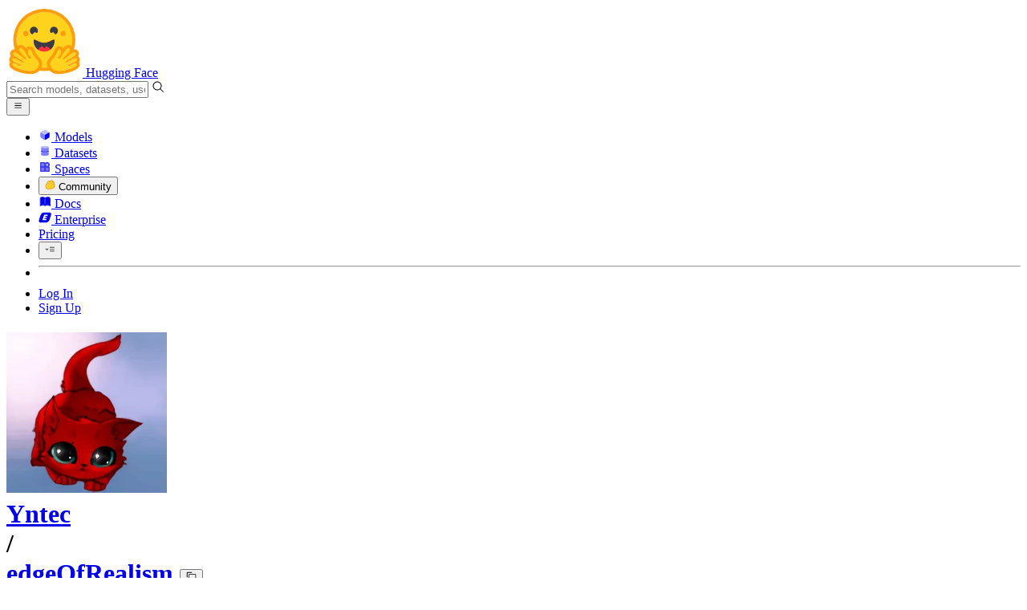

--- FILE ---
content_type: text/html; charset=utf-8
request_url: https://huggingface.co/Yntec/edgeOfRealism
body_size: 101718
content:
<!doctype html>
<html class="">
	<head>
		<meta charset="utf-8" />

		<meta name="viewport" content="width=device-width, initial-scale=1.0, user-scalable=no" />

		<meta name="description" content="We’re on a journey to advance and democratize artificial intelligence through open source and open science." />

		<meta property="fb:app_id" content="1321688464574422" />

		<meta name="twitter:card" content="summary_large_image" />

		<meta name="twitter:site" content="@huggingface" />

		<meta name="twitter:image" content="https://cdn-thumbnails.huggingface.co/social-thumbnails/models/Yntec/edgeOfRealism.png" />

		<meta property="og:title" content="Yntec/edgeOfRealism · Hugging Face" />

		<meta property="og:description" content="We’re on a journey to advance and democratize artificial intelligence through open source and open science." />

		<meta property="og:type" content="website" />

		<meta property="og:url" content="https://huggingface.co/Yntec/edgeOfRealism" />

		<meta property="og:image" content="https://cdn-thumbnails.huggingface.co/social-thumbnails/models/Yntec/edgeOfRealism.png" />

		<link rel="stylesheet" href="/front/build/kube-f7336d6/style.css" />

		<link rel="preconnect" href="https://fonts.gstatic.com" />

		<link
			href="https://fonts.googleapis.com/css2?family=Source+Sans+Pro:ital,wght@0,200;0,300;0,400;0,600;0,700;1,200;1,300;1,400;1,600;1,700&display=swap"
			rel="stylesheet"
		/>

		<link
			href="https://fonts.googleapis.com/css2?family=IBM+Plex+Mono:wght@400;600;700&display=swap"
			rel="stylesheet"
		/>

		<link
			rel="preload"
			href="https://cdnjs.cloudflare.com/ajax/libs/KaTeX/0.12.0/katex.min.css"
			as="style"
			onload="this.onload=null;this.rel='stylesheet'"
		/>

		<noscript>
			<link rel="stylesheet" href="https://cdnjs.cloudflare.com/ajax/libs/KaTeX/0.12.0/katex.min.css" />
		</noscript>
		<script>const guestTheme = document.cookie.match(/theme=(\w+)/)?.[1]; document.documentElement.classList.toggle('dark', guestTheme === 'dark' || ( (!guestTheme || guestTheme === 'system') && window.matchMedia('(prefers-color-scheme: dark)').matches));</script>
<link rel="canonical" href="https://huggingface.co/Yntec/edgeOfRealism">  
		<title>Yntec/edgeOfRealism · Hugging Face</title>

		<script defer src="/js/script.js"></script>

		<script>
			(window.plausible =
				window.plausible ||
				function () {
					(plausible.q = plausible.q || []).push(arguments);
				}),
				(plausible.init =
					plausible.init ||
					function (i) {
						plausible.o = i || {};
					});
			plausible.init({
				customProperties: {
					loggedIn: "false",
				},
				endpoint: "/api/event",
			});
		</script>

		<script>
			window.hubConfig = {"features":{"signupDisabled":false},"sshGitUrl":"git@hf.co","moonHttpUrl":"https:\/\/huggingface.co","captchaApiKey":"bd5f2066-93dc-4bdd-a64b-a24646ca3859","datasetViewerPublicUrl":"https:\/\/datasets-server.huggingface.co","stripePublicKey":"pk_live_x2tdjFXBCvXo2FFmMybezpeM00J6gPCAAc","environment":"production","userAgent":"HuggingFace (production)","spacesIframeDomain":"hf.space","spacesApiUrl":"https:\/\/api.hf.space","docSearchKey":"ece5e02e57300e17d152c08056145326e90c4bff3dd07d7d1ae40cf1c8d39cb6","logoDev":{"apiUrl":"https:\/\/img.logo.dev\/","apiKey":"pk_UHS2HZOeRnaSOdDp7jbd5w"}};
			window.requestId = "Root=1-696af48b-21c57d807fc745340e04c2c1";
		</script>
		<script type="text/javascript" src="https://de5282c3ca0c.edge.sdk.awswaf.com/de5282c3ca0c/526cf06acb0d/challenge.js" defer></script> 
	</head>
	<body class="flex flex-col min-h-dvh bg-white dark:bg-gray-950 text-black ModelPage">
		<div class="flex min-h-dvh flex-col"><div class="SVELTE_HYDRATER contents" data-target="DeviceProvider" data-props="{}"></div>
	<div class="SVELTE_HYDRATER contents" data-target="SystemThemeMonitor" data-props="{&quot;isLoggedIn&quot;:false}"></div>

	<div class="SVELTE_HYDRATER contents" data-target="MainHeader" data-props="{&quot;classNames&quot;:&quot;&quot;,&quot;isWide&quot;:false,&quot;isZh&quot;:false,&quot;isPro&quot;:false}"><header class="border-b border-gray-100 "><div class="w-full px-4 container flex h-16 items-center"><div class="flex flex-1 items-center"><a class="mr-5 flex flex-none items-center lg:mr-6" href="/"><img alt="Hugging Face's logo" class="w-7 md:mr-2" src="/front/assets/huggingface_logo-noborder.svg">
				<span class="hidden whitespace-nowrap text-lg font-bold md:block">Hugging Face</span></a>
			<div class="relative flex-1 lg:max-w-sm mr-2 sm:mr-4 md:mr-3 xl:mr-6"><input autocomplete="off" class="w-full dark:bg-gray-950 pl-8 form-input-alt h-9 pr-3 focus:shadow-xl " name="" placeholder="Search models, datasets, users..."   spellcheck="false" type="text" value="">
	<svg class="absolute left-2.5 text-gray-400 top-1/2 transform -translate-y-1/2" xmlns="http://www.w3.org/2000/svg" xmlns:xlink="http://www.w3.org/1999/xlink" aria-hidden="true" focusable="false" role="img" width="1em" height="1em" preserveAspectRatio="xMidYMid meet" viewBox="0 0 32 32"><path d="M30 28.59L22.45 21A11 11 0 1 0 21 22.45L28.59 30zM5 14a9 9 0 1 1 9 9a9 9 0 0 1-9-9z" fill="currentColor"></path></svg>
	</div>
			<div class="flex flex-none items-center justify-center p-0.5 place-self-stretch lg:hidden"><button class="relative z-40 flex h-6 w-8 items-center justify-center" type="button"><svg width="1em" height="1em" viewBox="0 0 10 10" class="text-xl" xmlns="http://www.w3.org/2000/svg" xmlns:xlink="http://www.w3.org/1999/xlink" aria-hidden="true" focusable="false" role="img" preserveAspectRatio="xMidYMid meet" fill="currentColor"><path fill-rule="evenodd" clip-rule="evenodd" d="M1.65039 2.9999C1.65039 2.8066 1.80709 2.6499 2.00039 2.6499H8.00039C8.19369 2.6499 8.35039 2.8066 8.35039 2.9999C8.35039 3.1932 8.19369 3.3499 8.00039 3.3499H2.00039C1.80709 3.3499 1.65039 3.1932 1.65039 2.9999ZM1.65039 4.9999C1.65039 4.8066 1.80709 4.6499 2.00039 4.6499H8.00039C8.19369 4.6499 8.35039 4.8066 8.35039 4.9999C8.35039 5.1932 8.19369 5.3499 8.00039 5.3499H2.00039C1.80709 5.3499 1.65039 5.1932 1.65039 4.9999ZM2.00039 6.6499C1.80709 6.6499 1.65039 6.8066 1.65039 6.9999C1.65039 7.1932 1.80709 7.3499 2.00039 7.3499H8.00039C8.19369 7.3499 8.35039 7.1932 8.35039 6.9999C8.35039 6.8066 8.19369 6.6499 8.00039 6.6499H2.00039Z"></path></svg>
		</button>

	</div></div>
		<nav aria-label="Main" class="ml-auto hidden lg:block"><ul class="flex items-center gap-x-1 2xl:gap-x-2"><li class="hover:text-indigo-700"><a class="group flex items-center px-2 py-0.5 dark:text-gray-300 dark:hover:text-gray-100" href="/models"><svg class="mr-1.5 text-gray-400 group-hover:text-indigo-500" style="" xmlns="http://www.w3.org/2000/svg" xmlns:xlink="http://www.w3.org/1999/xlink" aria-hidden="true" focusable="false" role="img" width="1em" height="1em" preserveAspectRatio="xMidYMid meet" viewBox="0 0 24 24"><path class="uim-quaternary" d="M20.23 7.24L12 12L3.77 7.24a1.98 1.98 0 0 1 .7-.71L11 2.76c.62-.35 1.38-.35 2 0l6.53 3.77c.29.173.531.418.7.71z" opacity=".25" fill="currentColor"></path><path class="uim-tertiary" d="M12 12v9.5a2.09 2.09 0 0 1-.91-.21L4.5 17.48a2.003 2.003 0 0 1-1-1.73v-7.5a2.06 2.06 0 0 1 .27-1.01L12 12z" opacity=".5" fill="currentColor"></path><path class="uim-primary" d="M20.5 8.25v7.5a2.003 2.003 0 0 1-1 1.73l-6.62 3.82c-.275.13-.576.198-.88.2V12l8.23-4.76c.175.308.268.656.27 1.01z" fill="currentColor"></path></svg>
						Models</a>
				</li><li class="hover:text-red-700"><a class="group flex items-center px-2 py-0.5 dark:text-gray-300 dark:hover:text-gray-100" href="/datasets"><svg class="mr-1.5 text-gray-400 group-hover:text-red-500" style="" xmlns="http://www.w3.org/2000/svg" xmlns:xlink="http://www.w3.org/1999/xlink" aria-hidden="true" focusable="false" role="img" width="1em" height="1em" preserveAspectRatio="xMidYMid meet" viewBox="0 0 25 25"><ellipse cx="12.5" cy="5" fill="currentColor" fill-opacity="0.25" rx="7.5" ry="2"></ellipse><path d="M12.5 15C16.6421 15 20 14.1046 20 13V20C20 21.1046 16.6421 22 12.5 22C8.35786 22 5 21.1046 5 20V13C5 14.1046 8.35786 15 12.5 15Z" fill="currentColor" opacity="0.5"></path><path d="M12.5 7C16.6421 7 20 6.10457 20 5V11.5C20 12.6046 16.6421 13.5 12.5 13.5C8.35786 13.5 5 12.6046 5 11.5V5C5 6.10457 8.35786 7 12.5 7Z" fill="currentColor" opacity="0.5"></path><path d="M5.23628 12C5.08204 12.1598 5 12.8273 5 13C5 14.1046 8.35786 15 12.5 15C16.6421 15 20 14.1046 20 13C20 12.8273 19.918 12.1598 19.7637 12C18.9311 12.8626 15.9947 13.5 12.5 13.5C9.0053 13.5 6.06886 12.8626 5.23628 12Z" fill="currentColor"></path></svg>
						Datasets</a>
				</li><li class="hover:text-blue-700"><a class="group flex items-center px-2 py-0.5 dark:text-gray-300 dark:hover:text-gray-100" href="/spaces"><svg class="mr-1.5 text-gray-400 group-hover:text-blue-500" xmlns="http://www.w3.org/2000/svg" xmlns:xlink="http://www.w3.org/1999/xlink" aria-hidden="true" focusable="false" role="img" width="1em" height="1em" viewBox="0 0 25 25"><path opacity=".5" d="M6.016 14.674v4.31h4.31v-4.31h-4.31ZM14.674 14.674v4.31h4.31v-4.31h-4.31ZM6.016 6.016v4.31h4.31v-4.31h-4.31Z" fill="currentColor"></path><path opacity=".75" fill-rule="evenodd" clip-rule="evenodd" d="M3 4.914C3 3.857 3.857 3 4.914 3h6.514c.884 0 1.628.6 1.848 1.414a5.171 5.171 0 0 1 7.31 7.31c.815.22 1.414.964 1.414 1.848v6.514A1.914 1.914 0 0 1 20.086 22H4.914A1.914 1.914 0 0 1 3 20.086V4.914Zm3.016 1.102v4.31h4.31v-4.31h-4.31Zm0 12.968v-4.31h4.31v4.31h-4.31Zm8.658 0v-4.31h4.31v4.31h-4.31Zm0-10.813a2.155 2.155 0 1 1 4.31 0 2.155 2.155 0 0 1-4.31 0Z" fill="currentColor"></path><path opacity=".25" d="M16.829 6.016a2.155 2.155 0 1 0 0 4.31 2.155 2.155 0 0 0 0-4.31Z" fill="currentColor"></path></svg>
						Spaces</a>
				</li><li class="max-xl:hidden relative"><div class="relative ">
	<button class="group flex items-center px-2 py-0.5 dark:text-gray-300 hover:text-yellow-700 dark:hover:text-gray-100 " type="button">
		<svg class="mr-1.5 mr-1.5 text-gray-400 text-yellow-500! group-hover:text-yellow-500" xmlns="http://www.w3.org/2000/svg" xmlns:xlink="http://www.w3.org/1999/xlink" aria-hidden="true" focusable="false" role="img" width="1em" height="1em" preserveAspectRatio="xMidYMid meet" viewBox="0 0 32 32"><path d="M20.6081 3C21.7684 3 22.8053 3.49196 23.5284 4.38415C23.9756 4.93678 24.4428 5.82749 24.4808 7.16133C24.9674 7.01707 25.4353 6.93643 25.8725 6.93643C26.9833 6.93643 27.9865 7.37587 28.696 8.17411C29.6075 9.19872 30.0124 10.4579 29.8361 11.7177C29.7523 12.3177 29.5581 12.8555 29.2678 13.3534C29.8798 13.8646 30.3306 14.5763 30.5485 15.4322C30.719 16.1032 30.8939 17.5006 29.9808 18.9403C30.0389 19.0342 30.0934 19.1319 30.1442 19.2318C30.6932 20.3074 30.7283 21.5229 30.2439 22.6548C29.5093 24.3704 27.6841 25.7219 24.1397 27.1727C21.9347 28.0753 19.9174 28.6523 19.8994 28.6575C16.9842 29.4379 14.3477 29.8345 12.0653 29.8345C7.87017 29.8345 4.8668 28.508 3.13831 25.8921C0.356375 21.6797 0.754104 17.8269 4.35369 14.1131C6.34591 12.058 7.67023 9.02782 7.94613 8.36275C8.50224 6.39343 9.97271 4.20438 12.4172 4.20438H12.4179C12.6236 4.20438 12.8314 4.2214 13.0364 4.25468C14.107 4.42854 15.0428 5.06476 15.7115 6.02205C16.4331 5.09583 17.134 4.359 17.7682 3.94323C18.7242 3.31737 19.6794 3 20.6081 3ZM20.6081 5.95917C20.2427 5.95917 19.7963 6.1197 19.3039 6.44225C17.7754 7.44319 14.8258 12.6772 13.7458 14.7131C13.3839 15.3952 12.7655 15.6837 12.2086 15.6837C11.1036 15.6837 10.2408 14.5497 12.1076 13.1085C14.9146 10.9402 13.9299 7.39584 12.5898 7.1776C12.5311 7.16799 12.4731 7.16355 12.4172 7.16355C11.1989 7.16355 10.6615 9.33114 10.6615 9.33114C10.6615 9.33114 9.0863 13.4148 6.38031 16.206C3.67434 18.998 3.5346 21.2388 5.50675 24.2246C6.85185 26.2606 9.42666 26.8753 12.0653 26.8753C14.8021 26.8753 17.6077 26.2139 19.1799 25.793C19.2574 25.7723 28.8193 22.984 27.6081 20.6107C27.4046 20.212 27.0693 20.0522 26.6471 20.0522C24.9416 20.0522 21.8393 22.6726 20.5057 22.6726C20.2076 22.6726 19.9976 22.5416 19.9116 22.222C19.3433 20.1173 28.552 19.2325 27.7758 16.1839C27.639 15.6445 27.2677 15.4256 26.746 15.4263C24.4923 15.4263 19.4358 19.5181 18.3759 19.5181C18.2949 19.5181 18.2368 19.4937 18.2053 19.4419C17.6743 18.557 17.9653 17.9394 21.7082 15.6009C25.4511 13.2617 28.0783 11.8545 26.5841 10.1752C26.4121 9.98141 26.1684 9.8956 25.8725 9.8956C23.6001 9.89634 18.2311 14.9403 18.2311 14.9403C18.2311 14.9403 16.7821 16.496 15.9057 16.496C15.7043 16.496 15.533 16.4139 15.4169 16.2112C14.7956 15.1296 21.1879 10.1286 21.5484 8.06535C21.7928 6.66715 21.3771 5.95917 20.6081 5.95917Z" fill="#FF9D00"></path><path d="M5.50686 24.2246C3.53472 21.2387 3.67446 18.9979 6.38043 16.206C9.08641 13.4147 10.6615 9.33111 10.6615 9.33111C10.6615 9.33111 11.2499 6.95933 12.59 7.17757C13.93 7.39581 14.9139 10.9401 12.1069 13.1084C9.29997 15.276 12.6659 16.7489 13.7459 14.713C14.8258 12.6772 17.7747 7.44316 19.304 6.44221C20.8326 5.44128 21.9089 6.00204 21.5484 8.06532C21.188 10.1286 14.795 15.1295 15.4171 16.2118C16.0391 17.2934 18.2312 14.9402 18.2312 14.9402C18.2312 14.9402 25.0907 8.49588 26.5842 10.1752C28.0776 11.8545 25.4512 13.2616 21.7082 15.6008C17.9646 17.9393 17.6744 18.557 18.2054 19.4418C18.7372 20.3266 26.9998 13.1351 27.7759 16.1838C28.5513 19.2324 19.3434 20.1173 19.9117 22.2219C20.48 24.3274 26.3979 18.2382 27.6082 20.6107C28.8193 22.9839 19.2574 25.7722 19.18 25.7929C16.0914 26.62 8.24723 28.3726 5.50686 24.2246Z" fill="#FFD21E"></path></svg>
			Community
		</button>
	
	
	</div>
				</li><li class="hover:text-yellow-700"><a class="group flex items-center px-2 py-0.5 dark:text-gray-300 dark:hover:text-gray-100" href="/docs"><svg xmlns="http://www.w3.org/2000/svg" xmlns:xlink="http://www.w3.org/1999/xlink" aria-hidden="true" role="img" class="mr-1.5 text-gray-400 group-hover:text-yellow-500" width="1em" height="1em" preserveAspectRatio="xMidYMid meet" viewBox="0 0 16 16"><path d="m2.28 3.7-.3.16a.67.67 0 0 0-.34.58v8.73l.01.04.02.07.01.04.03.06.02.04.02.03.04.06.05.05.04.04.06.04.06.04.08.04.08.02h.05l.07.02h.11l.04-.01.07-.02.03-.01.07-.03.22-.12a5.33 5.33 0 0 1 5.15.1.67.67 0 0 0 .66 0 5.33 5.33 0 0 1 5.33 0 .67.67 0 0 0 1-.58V4.36a.67.67 0 0 0-.34-.5l-.3-.17v7.78a.63.63 0 0 1-.87.59 4.9 4.9 0 0 0-4.35.35l-.65.39a.29.29 0 0 1-.15.04.29.29 0 0 1-.16-.04l-.65-.4a4.9 4.9 0 0 0-4.34-.34.63.63 0 0 1-.87-.59V3.7Z" fill="currentColor" class="dark:opacity-40"></path><path fill-rule="evenodd" clip-rule="evenodd" d="M8 3.1a5.99 5.99 0 0 0-5.3-.43.66.66 0 0 0-.42.62v8.18c0 .45.46.76.87.59a4.9 4.9 0 0 1 4.34.35l.65.39c.05.03.1.04.16.04.05 0 .1-.01.15-.04l.65-.4a4.9 4.9 0 0 1 4.35-.34.63.63 0 0 0 .86-.59V3.3a.67.67 0 0 0-.41-.62 5.99 5.99 0 0 0-5.3.43l-.3.17L8 3.1Zm.73 1.87a.43.43 0 1 0-.86 0v5.48a.43.43 0 0 0 .86 0V4.97Z" fill="currentColor" class="opacity-40 dark:opacity-100"></path><path d="M8.73 4.97a.43.43 0 1 0-.86 0v5.48a.43.43 0 1 0 .86 0V4.96Z" fill="currentColor" class="dark:opacity-40"></path></svg>
						Docs</a>
				</li><li class="hover:text-black dark:hover:text-white max-2xl:hidden"><a class="group flex items-center px-2 py-0.5 dark:text-gray-300 dark:hover:text-gray-100" href="/enterprise"><svg class="mr-1.5 text-gray-400 group-hover:text-black dark:group-hover:text-white" xmlns="http://www.w3.org/2000/svg" fill="none" aria-hidden="true" focusable="false" role="img" width="1em" height="1em" preserveAspectRatio="xMidYMid meet" viewBox="0 0 12 12"><path fill-rule="evenodd" clip-rule="evenodd" d="M4.9 1.35a3.16 3.16 0 0 0-2.8 2.07L.37 8.58C0 9.71.7 10.65 1.86 10.65H7.3a3.2 3.2 0 0 0 2.84-2.07l1.67-5.16c.36-1.13-.3-2.07-1.46-2.07H4.91Zm.4 2.07L3.57 8.47h3.57l.36-1.12H5.4l.28-.91h1.75l.4-1.1H6.07l.3-.83h2l.36-1.1H5.27h.04Z" fill="currentColor"></path></svg>
						Enterprise</a>
				</li>

		<li><a class="group flex items-center px-2 py-0.5 dark:text-gray-300 dark:hover:text-gray-100" href="/pricing">Pricing
			</a></li>

		<li><div class="relative group">
	<button class="px-2 py-0.5 hover:text-gray-500 dark:hover:text-gray-600 flex items-center " type="button">
		<svg class=" text-gray-500 w-5 group-hover:text-gray-400 dark:text-gray-300 dark:group-hover:text-gray-100" xmlns="http://www.w3.org/2000/svg" xmlns:xlink="http://www.w3.org/1999/xlink" aria-hidden="true" focusable="false" role="img" width="1em" height="1em" viewBox="0 0 32 18" preserveAspectRatio="xMidYMid meet"><path fill-rule="evenodd" clip-rule="evenodd" d="M14.4504 3.30221C14.4504 2.836 14.8284 2.45807 15.2946 2.45807H28.4933C28.9595 2.45807 29.3374 2.836 29.3374 3.30221C29.3374 3.76842 28.9595 4.14635 28.4933 4.14635H15.2946C14.8284 4.14635 14.4504 3.76842 14.4504 3.30221Z" fill="currentColor"></path><path fill-rule="evenodd" clip-rule="evenodd" d="M14.4504 9.00002C14.4504 8.53382 14.8284 8.15588 15.2946 8.15588H28.4933C28.9595 8.15588 29.3374 8.53382 29.3374 9.00002C29.3374 9.46623 28.9595 9.84417 28.4933 9.84417H15.2946C14.8284 9.84417 14.4504 9.46623 14.4504 9.00002Z" fill="currentColor"></path><path fill-rule="evenodd" clip-rule="evenodd" d="M14.4504 14.6978C14.4504 14.2316 14.8284 13.8537 15.2946 13.8537H28.4933C28.9595 13.8537 29.3374 14.2316 29.3374 14.6978C29.3374 15.164 28.9595 15.542 28.4933 15.542H15.2946C14.8284 15.542 14.4504 15.164 14.4504 14.6978Z" fill="currentColor"></path><path fill-rule="evenodd" clip-rule="evenodd" d="M1.94549 6.87377C2.27514 6.54411 2.80962 6.54411 3.13928 6.87377L6.23458 9.96907L9.32988 6.87377C9.65954 6.54411 10.194 6.54411 10.5237 6.87377C10.8533 7.20343 10.8533 7.73791 10.5237 8.06756L6.23458 12.3567L1.94549 8.06756C1.61583 7.73791 1.61583 7.20343 1.94549 6.87377Z" fill="currentColor"></path></svg>
			
		</button>
	
	
	</div></li>
		<li><hr class="h-5 w-0.5 border-none bg-gray-100 dark:bg-gray-800"></li>
		<li><a class="block cursor-pointer whitespace-nowrap px-2 py-0.5 hover:text-gray-500 dark:text-gray-300 dark:hover:text-gray-100" href="/login">Log In
				</a></li>
			<li><a class="whitespace-nowrap rounded-full border border-transparent bg-gray-900 px-3 py-1 leading-none text-white hover:border-black hover:bg-white hover:text-black" href="/join">Sign Up
					</a></li></ul></nav></div></header></div>
	
	
	
	<div class="SVELTE_HYDRATER contents" data-target="SSOBanner" data-props="{}"></div>
	

	<main class="flex flex-1 flex-col">
	<div class="SVELTE_HYDRATER contents" data-target="ModelHeader" data-props="{&quot;activeTab&quot;:&quot;modelCard&quot;,&quot;author&quot;:{&quot;_id&quot;:&quot;63239b8370edc53f51cd5d42&quot;,&quot;avatarUrl&quot;:&quot;https://cdn-avatars.huggingface.co/v1/production/uploads/63239b8370edc53f51cd5d42/88od0k-AAkxAIV-5ULwDs.png&quot;,&quot;fullname&quot;:&quot;Yn Tec&quot;,&quot;name&quot;:&quot;Yntec&quot;,&quot;type&quot;:&quot;user&quot;,&quot;isPro&quot;:false,&quot;isHf&quot;:false,&quot;isHfAdmin&quot;:false,&quot;isMod&quot;:false,&quot;followerCount&quot;:3719,&quot;isUserFollowing&quot;:false},&quot;canReadRepoSettings&quot;:false,&quot;canWriteRepoContent&quot;:false,&quot;canDisable&quot;:false,&quot;model&quot;:{&quot;author&quot;:&quot;Yntec&quot;,&quot;cardData&quot;:{&quot;license&quot;:&quot;creativeml-openrail-m&quot;,&quot;library_name&quot;:&quot;diffusers&quot;,&quot;pipeline_tag&quot;:&quot;text-to-image&quot;,&quot;tags&quot;:[&quot;Photorealistic&quot;,&quot;Highly Detailed&quot;,&quot;Realistic&quot;,&quot;AreThoseLevel4Plates&quot;,&quot;stable-diffusion&quot;,&quot;stable-diffusion-diffusers&quot;,&quot;diffusers&quot;,&quot;text-to-image&quot;]},&quot;cardExists&quot;:true,&quot;config&quot;:{&quot;diffusers&quot;:{&quot;_class_name&quot;:&quot;StableDiffusionPipeline&quot;}},&quot;createdAt&quot;:&quot;2023-09-25T06:03:56.000Z&quot;,&quot;discussionsDisabled&quot;:false,&quot;discussionsSorting&quot;:&quot;recently-created&quot;,&quot;downloads&quot;:60,&quot;downloadsAllTime&quot;:399667,&quot;id&quot;:&quot;Yntec/edgeOfRealism&quot;,&quot;isLikedByUser&quot;:false,&quot;availableInferenceProviders&quot;:[],&quot;inference&quot;:&quot;&quot;,&quot;lastModified&quot;:&quot;2023-09-26T08:22:50.000Z&quot;,&quot;likes&quot;:8,&quot;pipeline_tag&quot;:&quot;text-to-image&quot;,&quot;library_name&quot;:&quot;diffusers&quot;,&quot;librariesOther&quot;:[],&quot;trackDownloads&quot;:true,&quot;model-index&quot;:null,&quot;private&quot;:false,&quot;repoType&quot;:&quot;model&quot;,&quot;gated&quot;:false,&quot;tags&quot;:[&quot;diffusers&quot;,&quot;safetensors&quot;,&quot;Photorealistic&quot;,&quot;Highly Detailed&quot;,&quot;Realistic&quot;,&quot;AreThoseLevel4Plates&quot;,&quot;stable-diffusion&quot;,&quot;stable-diffusion-diffusers&quot;,&quot;text-to-image&quot;,&quot;license:creativeml-openrail-m&quot;,&quot;endpoints_compatible&quot;,&quot;diffusers:StableDiffusionPipeline&quot;,&quot;region:us&quot;],&quot;tag_objs&quot;:[{&quot;id&quot;:&quot;text-to-image&quot;,&quot;label&quot;:&quot;Text-to-Image&quot;,&quot;type&quot;:&quot;pipeline_tag&quot;,&quot;subType&quot;:&quot;cv&quot;},{&quot;id&quot;:&quot;diffusers&quot;,&quot;label&quot;:&quot;Diffusers&quot;,&quot;type&quot;:&quot;library&quot;},{&quot;id&quot;:&quot;safetensors&quot;,&quot;label&quot;:&quot;Safetensors&quot;,&quot;type&quot;:&quot;library&quot;},{&quot;id&quot;:&quot;diffusers:StableDiffusionPipeline&quot;,&quot;label&quot;:&quot;StableDiffusionPipeline&quot;,&quot;type&quot;:&quot;other&quot;},{&quot;id&quot;:&quot;Photorealistic&quot;,&quot;label&quot;:&quot;Photorealistic&quot;,&quot;type&quot;:&quot;other&quot;,&quot;clickable&quot;:true},{&quot;id&quot;:&quot;Highly Detailed&quot;,&quot;label&quot;:&quot;Highly Detailed&quot;,&quot;type&quot;:&quot;other&quot;,&quot;clickable&quot;:true},{&quot;id&quot;:&quot;Realistic&quot;,&quot;label&quot;:&quot;Realistic&quot;,&quot;type&quot;:&quot;other&quot;,&quot;clickable&quot;:true},{&quot;id&quot;:&quot;AreThoseLevel4Plates&quot;,&quot;label&quot;:&quot;AreThoseLevel4Plates&quot;,&quot;type&quot;:&quot;other&quot;,&quot;clickable&quot;:true},{&quot;id&quot;:&quot;stable-diffusion&quot;,&quot;label&quot;:&quot;stable-diffusion&quot;,&quot;type&quot;:&quot;other&quot;,&quot;clickable&quot;:true},{&quot;id&quot;:&quot;stable-diffusion-diffusers&quot;,&quot;label&quot;:&quot;stable-diffusion-diffusers&quot;,&quot;type&quot;:&quot;other&quot;,&quot;clickable&quot;:true},{&quot;id&quot;:&quot;endpoints_compatible&quot;,&quot;label&quot;:&quot;Inference Endpoints&quot;,&quot;type&quot;:&quot;other&quot;,&quot;clickable&quot;:true},{&quot;id&quot;:&quot;license:creativeml-openrail-m&quot;,&quot;label&quot;:&quot;creativeml-openrail-m&quot;,&quot;type&quot;:&quot;license&quot;},{&quot;type&quot;:&quot;region&quot;,&quot;label&quot;:&quot;🇺🇸 Region: US&quot;,&quot;id&quot;:&quot;region:us&quot;}],&quot;hasBlockedOids&quot;:false,&quot;region&quot;:&quot;us&quot;,&quot;isQuantized&quot;:false},&quot;discussionsStats&quot;:{&quot;closed&quot;:1,&quot;open&quot;:0,&quot;total&quot;:1},&quot;query&quot;:{},&quot;inferenceContextData&quot;:{&quot;billableEntities&quot;:[],&quot;entityName2Providers&quot;:{}},&quot;hasQuantizations&quot;:false}"><header class="bg-linear-to-t border-b border-gray-100 pt-6 sm:pt-9 from-gray-50-to-white via-white dark:via-gray-950"><div class="container relative "><h1 class="flex flex-wrap items-center max-md:leading-tight mb-3 text-lg max-sm:gap-y-1.5 md:text-xl">
			<div class="group flex flex-none items-center"><div class="relative mr-1 flex items-center">

			

<span class="inline-block "><span class="contents"><a href="/Yntec" class="text-gray-400 hover:text-blue-600"><div class="flex-none  "><img alt="" class="size-3.5 rounded-full  flex-none select-none" src="https://cdn-avatars.huggingface.co/v1/production/uploads/63239b8370edc53f51cd5d42/88od0k-AAkxAIV-5ULwDs.png" crossorigin="anonymous">
	</div></a></span>
	</span></div>
		

<span class="inline-block "><span class="contents"><a href="/Yntec" class="text-gray-400 hover:text-blue-600">Yntec</a></span>
	</span>
		<div class="mx-0.5 text-gray-300">/</div></div>

<div class="max-w-full "><a class="break-words font-mono font-semibold hover:text-blue-600 " href="/Yntec/edgeOfRealism">edgeOfRealism</a>
	<button class="text-sm mr-4 focus:outline-hidden inline-flex cursor-pointer items-center text-sm  mx-0.5   text-gray-600 " title="Copy model name to clipboard" type="button"><svg class="" xmlns="http://www.w3.org/2000/svg" aria-hidden="true" fill="currentColor" focusable="false" role="img" width="1em" height="1em" preserveAspectRatio="xMidYMid meet" viewBox="0 0 32 32"><path d="M28,10V28H10V10H28m0-2H10a2,2,0,0,0-2,2V28a2,2,0,0,0,2,2H28a2,2,0,0,0,2-2V10a2,2,0,0,0-2-2Z" transform="translate(0)"></path><path d="M4,18H2V4A2,2,0,0,1,4,2H18V4H4Z" transform="translate(0)"></path><rect fill="none" width="32" height="32"></rect></svg>
		</button></div>
			<div class="inline-flex items-center overflow-hidden whitespace-nowrap rounded-md border bg-white text-sm leading-none text-gray-500  mr-2"><button class="relative flex items-center overflow-hidden from-red-50 to-transparent dark:from-red-900 px-1.5 py-1 hover:bg-linear-to-t focus:outline-hidden"  title="Like"><svg class="left-1.5 absolute" xmlns="http://www.w3.org/2000/svg" xmlns:xlink="http://www.w3.org/1999/xlink" aria-hidden="true" focusable="false" role="img" width="1em" height="1em" preserveAspectRatio="xMidYMid meet" viewBox="0 0 32 32" fill="currentColor"><path d="M22.45,6a5.47,5.47,0,0,1,3.91,1.64,5.7,5.7,0,0,1,0,8L16,26.13,5.64,15.64a5.7,5.7,0,0,1,0-8,5.48,5.48,0,0,1,7.82,0L16,10.24l2.53-2.58A5.44,5.44,0,0,1,22.45,6m0-2a7.47,7.47,0,0,0-5.34,2.24L16,7.36,14.89,6.24a7.49,7.49,0,0,0-10.68,0,7.72,7.72,0,0,0,0,10.82L16,29,27.79,17.06a7.72,7.72,0,0,0,0-10.82A7.49,7.49,0,0,0,22.45,4Z"></path></svg>

		
		<span class="ml-4 pl-0.5 ">like</span></button>
	<button class="focus:outline-hidden flex items-center border-l px-1.5 py-1 text-gray-400 hover:bg-gray-50 focus:bg-gray-100 dark:hover:bg-gray-900 dark:focus:bg-gray-800" title="See users who liked this repository">8</button></div>

<dialog class="shadow-alternate z-40 mx-4 my-auto h-fit select-text overflow-hidden rounded-xl bg-white max-sm:max-w-[calc(100dvw-2rem)] sm:mx-auto lg:mt-26 md:portrait:mt-30 xl:mt-30 2xl:mt-32 w-full sm:w-96 max-w-[calc(100%-4rem)] text-base ">
	<div tabindex="-1" class="outline-none focus:ring-0 focus-visible:ring-0"></div></dialog>
			
			
	</h1>
		<div class="mb-3 flex flex-wrap md:mb-4">
		<a class="mb-1 mr-1 md:mb-1.5 md:mr-1.5 rounded-lg" href="/models?pipeline_tag=text-to-image"><div class="tag   tag-white "><div class="tag-ico -ml-2 tag-ico-blue"><svg class="-mr-0.5" xmlns="http://www.w3.org/2000/svg" xmlns:xlink="http://www.w3.org/1999/xlink" aria-hidden="true" fill="currentColor" focusable="false" role="img" width="1em" height="1em" preserveAspectRatio="xMidYMid meet" viewBox="0 0 32 32"><path d="M29.537 13.76l-3.297-3.297a1.586 1.586 0 0 0-2.24 0L10 24.467V30h5.533l14.004-14a1.586 1.586 0 0 0 0-2.24zM14.704 28H12v-2.704l9.44-9.441l2.705 2.704zM25.56 17.145l-2.704-2.704l2.267-2.267l2.704 2.704z" fill="currentColor"></path><path d="M11 17h2v-7h3V8H8v2h3v7z" fill="currentColor"></path><path d="M8 20H4V4h16v4h2V4a2 2 0 0 0-2-2H4a2 2 0 0 0-2 2v16a2 2 0 0 0 2 2h4z" fill="currentColor"></path></svg></div>

	

	<span>Text-to-Image</span>
	

	</div></a>
		<a class="mb-1 mr-1 md:mb-1.5 md:mr-1.5 rounded-lg" href="/models?library=diffusers"><div class="tag   tag-white "><svg class="text-black inline-block text-sm" xmlns="http://www.w3.org/2000/svg" viewBox="0 0 36 36" width="1em" height="1em"><circle fill="#FFE8B6" cx="29" cy="4" r="4"></circle><circle fill="#FFD983" cx="29" cy="4" r="3"></circle><path fill="#FFCC4D" d="m32.5.5-4.207 2.793 1.414 1.414zm-7 7 2.793-4.207 1.414 1.414z"></path><path fill="#FFCC4D" d="m32.5 7.5-2.793-4.207-1.414 1.414z"></path><path fill="#FFCC4D" d="m25.5.5 4.207 2.793-1.414 1.414z"></path><path fill="#C1694F" d="M23 13.5a.502.502 0 0 1-.321-.885c5.709-4.757 5.82-8.581 5.82-8.619.003-.275.209-.534.503-.496a.501.501 0 0 1 .498.5c0 .173-.07 4.293-6.18 9.384a.497.497 0 0 1-.32.116z"></path><path fill="#DD2E44" d="M4.826 35.417.583 31.174a2.005 2.005 0 0 1 0-2.828L19.675 9.254a2.005 2.005 0 0 1 2.828 0l4.243 4.243a2.005 2.005 0 0 1 0 2.828L7.654 35.417a2.007 2.007 0 0 1-2.828 0z"></path><path fill="#FFCC4D" d="m18.261 10.668 7.071 7.07-2.121 2.122-7.071-7.071zM4.12 24.81l7.07 7.07-2.12 2.122-7.072-7.07z"></path><path fill="#EA596E" d="m22.504 9.254 1.414 1.414-2.828 2.828-1.415-1.414zM3.412 28.346l1.414 1.414-2.828 2.828-1.414-1.414zm14.142-14.142 1.414 1.414-12.02 12.02-1.415-1.414z"></path><path fill="#FFD983" d="m19.675 12.082 1.415 1.414-2.122 2.122-1.414-1.415zM5.534 26.224l1.414 1.415-2.122 2.12-1.414-1.413z"></path></svg>

	

	<span>Diffusers</span>
	

	</div></a>
		<a class="mb-1 mr-1 md:mb-1.5 md:mr-1.5 rounded-lg" href="/models?library=safetensors"><div class="tag   tag-white "><svg class="text-black inline-block text-sm" viewBox="0 0 57 44" fill="none" xmlns="http://www.w3.org/2000/svg" xmlns:xlink="http://www.w3.org/1999/xlink" aria-hidden="true" focusable="false" role="img" width="1em" height="1em" preserveAspectRatio="xMidYMid meet"><path d="M36.816 20.1474L54.9918 27.4409C55.5142 27.6506 55.9623 28.0112 56.2788 28.4766C56.5954 28.9421 56.7661 29.4913 56.7691 30.0542C56.7722 30.6171 56.6074 31.1682 56.2959 31.637C55.9844 32.1059 55.5402 32.4713 55.0201 32.6866L29.953 43.0646C29.2593 43.3518 28.4799 43.3518 27.7862 43.0646L2.71624 32.6894C2.19613 32.4741 1.75197 32.1087 1.44044 31.6398C1.12892 31.171 0.964165 30.62 0.967204 30.057C0.970244 29.4941 1.14094 28.9449 1.45751 28.4794C1.77408 28.014 2.22216 27.6534 2.74456 27.4437L21.2404 20.0227C22.2997 19.5979 25.6477 20.8441 28.8682 20.8555C32.3096 20.8668 35.6292 19.6715 36.816 20.1474ZM11.3042 30.1119L28.8682 37.3828L46.435 30.1119L28.8682 23.0619L11.3042 30.1119ZM29.9247 0.388251L54.9918 10.4462C55.5142 10.6559 55.9623 11.0165 56.2788 11.482C56.5954 11.9474 56.7661 12.4967 56.7691 13.0596C56.7722 13.6225 56.6074 14.1735 56.2959 14.6424C55.9844 15.1112 55.5402 15.4766 55.0201 15.6919L29.953 26.07C29.2593 26.3572 28.4799 26.3572 27.7862 26.07L2.71624 15.6948C2.19613 15.4795 1.75197 15.1141 1.44044 14.6452C1.12892 14.1763 0.964165 13.6253 0.967204 13.0624C0.970244 12.4995 1.14094 11.9503 1.45751 11.4848C1.77408 11.0193 2.22216 10.6588 2.74456 10.4491L27.8117 0.388251C28.4896 0.1157 29.2467 0.1157 29.9247 0.388251ZM11.3042 13.1172L28.8682 20.3881L46.435 13.1172L28.8682 6.06729L11.3042 13.1172Z" fill="currentColor"></path></svg>

	

	<span>Safetensors</span>
	

	</div></a>
		<a class="mb-1 mr-1 md:mb-1.5 md:mr-1.5 rounded-lg" href="/models?other=diffusers%3AStableDiffusionPipeline"><div class="tag   tag-white ">

	

	<span>StableDiffusionPipeline</span>
	

	</div></a>
		<a class="mb-1 mr-1 md:mb-1.5 md:mr-1.5 rounded-lg" href="/models?other=Photorealistic"><div class="tag   tag-white ">

	

	<span>Photorealistic</span>
	

	</div></a>
		<a class="mb-1 mr-1 md:mb-1.5 md:mr-1.5 rounded-lg" href="/models?other=Highly+Detailed"><div class="tag   tag-white ">

	

	<span>Highly Detailed</span>
	

	</div></a>
		<a class="mb-1 mr-1 md:mb-1.5 md:mr-1.5 rounded-lg" href="/models?other=Realistic"><div class="tag   tag-white ">

	

	<span>Realistic</span>
	

	</div></a>
		<a class="mb-1 mr-1 md:mb-1.5 md:mr-1.5 rounded-lg" href="/models?other=AreThoseLevel4Plates"><div class="tag   tag-white ">

	

	<span>AreThoseLevel4Plates</span>
	

	</div></a>
		<a class="mb-1 mr-1 md:mb-1.5 md:mr-1.5 rounded-lg" href="/models?other=stable-diffusion"><div class="tag   tag-white ">

	

	<span>stable-diffusion</span>
	

	</div></a>
		<a class="mb-1 mr-1 md:mb-1.5 md:mr-1.5 rounded-lg" href="/models?other=stable-diffusion-diffusers"><div class="tag   tag-white ">

	

	<span>stable-diffusion-diffusers</span>
	

	</div></a><div class="relative inline-block ">
	<button class="group mr-1 mb-1 md:mr-1.5 md:mb-1.5  rounded-full rounded-br-none " type="button">
		<div slot="button"><div class="tag rounded-full  tag-white relative rounded-br-none pr-2.5">
		<svg class="text-xs text-gray-900" width="1em" height="1em" viewBox="0 0 10 10" fill="none" xmlns="http://www.w3.org/2000/svg"><path d="M1.46009 5.0945V6.88125C1.46009 7.25201 1.75937 7.55129 2.13012 7.55129C2.50087 7.55129 2.80016 7.25201 2.80016 6.88125V5.0945C2.80016 4.72375 2.50087 4.42446 2.13012 4.42446C1.75937 4.42446 1.46009 4.72375 1.46009 5.0945ZM4.14022 5.0945V6.88125C4.14022 7.25201 4.4395 7.55129 4.81026 7.55129C5.18101 7.55129 5.48029 7.25201 5.48029 6.88125V5.0945C5.48029 4.72375 5.18101 4.42446 4.81026 4.42446C4.4395 4.42446 4.14022 4.72375 4.14022 5.0945ZM1.23674 9.78473H8.38377C8.75452 9.78473 9.0538 9.48545 9.0538 9.1147C9.0538 8.74395 8.75452 8.44466 8.38377 8.44466H1.23674C0.865993 8.44466 0.566711 8.74395 0.566711 9.1147C0.566711 9.48545 0.865993 9.78473 1.23674 9.78473ZM6.82036 5.0945V6.88125C6.82036 7.25201 7.11964 7.55129 7.49039 7.55129C7.86114 7.55129 8.16042 7.25201 8.16042 6.88125V5.0945C8.16042 4.72375 7.86114 4.42446 7.49039 4.42446C7.11964 4.42446 6.82036 4.72375 6.82036 5.0945ZM4.39484 0.623142L0.865993 2.48137C0.682851 2.57517 0.566711 2.76725 0.566711 2.97273C0.566711 3.28094 0.816857 3.53109 1.12507 3.53109H8.49991C8.80365 3.53109 9.0538 3.28094 9.0538 2.97273C9.0538 2.76725 8.93766 2.57517 8.75452 2.48137L5.22568 0.623142C4.9666 0.484669 4.65391 0.484669 4.39484 0.623142V0.623142Z" fill="currentColor"></path></svg>

	<span class="-mr-1 text-gray-400">License:</span>

	<span>creativeml-openrail-m</span>
	

	<div class="border-br-gray-200 absolute bottom-0.5 right-0.5 h-1 w-1 border-[3px] border-l-transparent border-t-transparent border-b-gray-200 border-r-gray-200 group-hover:border-b-gray-400 group-hover:border-r-gray-400 dark:border-b-gray-700 dark:border-r-gray-700 group-hover:dark:border-b-gray-400 group-hover:dark:border-r-gray-400"></div></div></div>
		</button>
	
	
	</div></div>

		<div class="flex flex-col-reverse lg:flex-row lg:items-center lg:justify-between"><div class="-mb-px flex h-12 items-center overflow-x-auto overflow-y-hidden ">
	<a class="tab-alternate active" href="/Yntec/edgeOfRealism"><svg class="mr-1.5 text-gray-400 flex-none" style="" xmlns="http://www.w3.org/2000/svg" xmlns:xlink="http://www.w3.org/1999/xlink" aria-hidden="true" focusable="false" role="img" width="1em" height="1em" preserveAspectRatio="xMidYMid meet" viewBox="0 0 24 24"><path class="uim-quaternary" d="M20.23 7.24L12 12L3.77 7.24a1.98 1.98 0 0 1 .7-.71L11 2.76c.62-.35 1.38-.35 2 0l6.53 3.77c.29.173.531.418.7.71z" opacity=".25" fill="currentColor"></path><path class="uim-tertiary" d="M12 12v9.5a2.09 2.09 0 0 1-.91-.21L4.5 17.48a2.003 2.003 0 0 1-1-1.73v-7.5a2.06 2.06 0 0 1 .27-1.01L12 12z" opacity=".5" fill="currentColor"></path><path class="uim-primary" d="M20.5 8.25v7.5a2.003 2.003 0 0 1-1 1.73l-6.62 3.82c-.275.13-.576.198-.88.2V12l8.23-4.76c.175.308.268.656.27 1.01z" fill="currentColor"></path></svg>
	Model card
	

	
		</a><a class="tab-alternate" href="/Yntec/edgeOfRealism/tree/main"><svg class="mr-1.5 text-gray-400 flex-none" xmlns="http://www.w3.org/2000/svg" xmlns:xlink="http://www.w3.org/1999/xlink" aria-hidden="true" focusable="false" role="img" width="1em" height="1em" preserveAspectRatio="xMidYMid meet" viewBox="0 0 24 24"><path class="uim-tertiary" d="M21 19h-8a1 1 0 0 1 0-2h8a1 1 0 0 1 0 2zm0-4h-8a1 1 0 0 1 0-2h8a1 1 0 0 1 0 2zm0-8h-8a1 1 0 0 1 0-2h8a1 1 0 0 1 0 2zm0 4h-8a1 1 0 0 1 0-2h8a1 1 0 0 1 0 2z" opacity=".5" fill="currentColor"></path><path class="uim-primary" d="M9 19a1 1 0 0 1-1-1V6a1 1 0 0 1 2 0v12a1 1 0 0 1-1 1zm-6-4.333a1 1 0 0 1-.64-1.769L3.438 12l-1.078-.898a1 1 0 0 1 1.28-1.538l2 1.667a1 1 0 0 1 0 1.538l-2 1.667a.999.999 0 0 1-.64.231z" fill="currentColor"></path></svg>
	<span class="xl:hidden">Files</span>
		<span class="hidden xl:inline">Files and versions</span>
	

	

<span class="inline-block "><span class="contents"><div slot="anchor" class="shadow-purple-500/10 ml-2 inline-flex -translate-y-px items-center gap-0.5 rounded-md border bg-white px-1 py-0.5 align-middle text-xs font-semibold leading-none text-gray-800 shadow-sm dark:border-gray-700 dark:bg-gradient-to-b dark:from-gray-925 dark:to-gray-925 dark:text-gray-300"><svg class="size-3 " xmlns="http://www.w3.org/2000/svg" aria-hidden="true" fill="currentColor" focusable="false" role="img" width="1em" height="1em" preserveAspectRatio="xMidYMid meet" viewBox="0 0 12 12"><path fill-rule="evenodd" clip-rule="evenodd" d="M6.14 3.64 5.1 4.92 2.98 2.28h2.06l1.1 1.36Zm0 4.72-1.1 1.36H2.98l2.13-2.64 1.03 1.28Zm4.9 1.36L8.03 6l3-3.72H8.96L5.97 6l3 3.72h2.06Z" fill="#7875FF"></path><path d="M4.24 6 2.6 8.03.97 6 2.6 3.97 4.24 6Z" fill="#FF7F41" opacity="1"></path></svg>
						<span>xet</span>
					</div></span>
	</span>
		</a><a class="tab-alternate" href="/Yntec/edgeOfRealism/discussions"><svg class="mr-1.5 text-gray-400 flex-none" xmlns="http://www.w3.org/2000/svg" xmlns:xlink="http://www.w3.org/1999/xlink" aria-hidden="true" focusable="false" role="img" width="1em" height="1em" preserveAspectRatio="xMidYMid meet" viewBox="0 0 32 32"><path d="M20.6081 3C21.7684 3 22.8053 3.49196 23.5284 4.38415C23.9756 4.93678 24.4428 5.82749 24.4808 7.16133C24.9674 7.01707 25.4353 6.93643 25.8725 6.93643C26.9833 6.93643 27.9865 7.37587 28.696 8.17411C29.6075 9.19872 30.0124 10.4579 29.8361 11.7177C29.7523 12.3177 29.5581 12.8555 29.2678 13.3534C29.8798 13.8646 30.3306 14.5763 30.5485 15.4322C30.719 16.1032 30.8939 17.5006 29.9808 18.9403C30.0389 19.0342 30.0934 19.1319 30.1442 19.2318C30.6932 20.3074 30.7283 21.5229 30.2439 22.6548C29.5093 24.3704 27.6841 25.7219 24.1397 27.1727C21.9347 28.0753 19.9174 28.6523 19.8994 28.6575C16.9842 29.4379 14.3477 29.8345 12.0653 29.8345C7.87017 29.8345 4.8668 28.508 3.13831 25.8921C0.356375 21.6797 0.754104 17.8269 4.35369 14.1131C6.34591 12.058 7.67023 9.02782 7.94613 8.36275C8.50224 6.39343 9.97271 4.20438 12.4172 4.20438H12.4179C12.6236 4.20438 12.8314 4.2214 13.0364 4.25468C14.107 4.42854 15.0428 5.06476 15.7115 6.02205C16.4331 5.09583 17.134 4.359 17.7682 3.94323C18.7242 3.31737 19.6794 3 20.6081 3ZM20.6081 5.95917C20.2427 5.95917 19.7963 6.1197 19.3039 6.44225C17.7754 7.44319 14.8258 12.6772 13.7458 14.7131C13.3839 15.3952 12.7655 15.6837 12.2086 15.6837C11.1036 15.6837 10.2408 14.5497 12.1076 13.1085C14.9146 10.9402 13.9299 7.39584 12.5898 7.1776C12.5311 7.16799 12.4731 7.16355 12.4172 7.16355C11.1989 7.16355 10.6615 9.33114 10.6615 9.33114C10.6615 9.33114 9.0863 13.4148 6.38031 16.206C3.67434 18.998 3.5346 21.2388 5.50675 24.2246C6.85185 26.2606 9.42666 26.8753 12.0653 26.8753C14.8021 26.8753 17.6077 26.2139 19.1799 25.793C19.2574 25.7723 28.8193 22.984 27.6081 20.6107C27.4046 20.212 27.0693 20.0522 26.6471 20.0522C24.9416 20.0522 21.8393 22.6726 20.5057 22.6726C20.2076 22.6726 19.9976 22.5416 19.9116 22.222C19.3433 20.1173 28.552 19.2325 27.7758 16.1839C27.639 15.6445 27.2677 15.4256 26.746 15.4263C24.4923 15.4263 19.4358 19.5181 18.3759 19.5181C18.2949 19.5181 18.2368 19.4937 18.2053 19.4419C17.6743 18.557 17.9653 17.9394 21.7082 15.6009C25.4511 13.2617 28.0783 11.8545 26.5841 10.1752C26.4121 9.98141 26.1684 9.8956 25.8725 9.8956C23.6001 9.89634 18.2311 14.9403 18.2311 14.9403C18.2311 14.9403 16.7821 16.496 15.9057 16.496C15.7043 16.496 15.533 16.4139 15.4169 16.2112C14.7956 15.1296 21.1879 10.1286 21.5484 8.06535C21.7928 6.66715 21.3771 5.95917 20.6081 5.95917Z" fill="#FF9D00"></path><path d="M5.50686 24.2246C3.53472 21.2387 3.67446 18.9979 6.38043 16.206C9.08641 13.4147 10.6615 9.33111 10.6615 9.33111C10.6615 9.33111 11.2499 6.95933 12.59 7.17757C13.93 7.39581 14.9139 10.9401 12.1069 13.1084C9.29997 15.276 12.6659 16.7489 13.7459 14.713C14.8258 12.6772 17.7747 7.44316 19.304 6.44221C20.8326 5.44128 21.9089 6.00204 21.5484 8.06532C21.188 10.1286 14.795 15.1295 15.4171 16.2118C16.0391 17.2934 18.2312 14.9402 18.2312 14.9402C18.2312 14.9402 25.0907 8.49588 26.5842 10.1752C28.0776 11.8545 25.4512 13.2616 21.7082 15.6008C17.9646 17.9393 17.6744 18.557 18.2054 19.4418C18.7372 20.3266 26.9998 13.1351 27.7759 16.1838C28.5513 19.2324 19.3434 20.1173 19.9117 22.2219C20.48 24.3274 26.3979 18.2382 27.6082 20.6107C28.8193 22.9839 19.2574 25.7722 19.18 25.7929C16.0914 26.62 8.24723 28.3726 5.50686 24.2246Z" fill="#FFD21E"></path></svg>
	Community
	<div class="ml-1.5 flex h-4 min-w-[1rem] items-center justify-center rounded px-1 text-xs leading-none shadow-sm bg-gray-200 text-gray-600 dark:bg-gray-900 dark:text-gray-500">1</div>

	
		</a></div>
	
			


<div class="relative mb-1.5 flex flex-wrap gap-1.5 sm:flex-nowrap lg:mb-0"><div class="order-last sm:order-first"><div class="relative ">
	<button class="btn px-1.5 py-1.5 " type="button">
		
			<svg xmlns="http://www.w3.org/2000/svg" xmlns:xlink="http://www.w3.org/1999/xlink" aria-hidden="true" role="img" class="p-0.5" width="1em" height="1em" preserveAspectRatio="xMidYMid meet" viewBox="0 0 32 32"><circle cx="16" cy="7" r="3" fill="currentColor"></circle><circle cx="16" cy="16" r="3" fill="currentColor"></circle><circle cx="16" cy="25" r="3" fill="currentColor"></circle></svg>
		
		</button>
	
	
	</div></div>

<dialog class="shadow-alternate z-40 mx-4 my-auto h-fit select-text overflow-hidden rounded-xl bg-white max-sm:max-w-[calc(100dvw-2rem)] sm:mx-auto lg:mt-26 md:portrait:mt-30 xl:mt-30 2xl:mt-32 w-full lg:w-10/12 xl:w-8/12 2xl:w-7/12 max-w-[calc(100%-4rem)] lg:max-w-4xl ">
	<div tabindex="-1" class="outline-none focus:ring-0 focus-visible:ring-0"></div></dialog>












	<div class="flex-none w-full sm:w-auto"><div class="relative ">
	<button class="text-sm btn btn w-full cursor-pointer text-sm" type="button">
		<svg class="mr-1.5 " xmlns="http://www.w3.org/2000/svg" xmlns:xlink="http://www.w3.org/1999/xlink" aria-hidden="true" fill="currentColor" focusable="false" role="img" width="1em" height="1em" preserveAspectRatio="xMidYMid meet" viewBox="0 0 32 32"><rect x="6.34" y="19" width="11.31" height="2" transform="translate(-10.63 14.34) rotate(-45)"></rect><path d="M17,30a1,1,0,0,1-.37-.07,1,1,0,0,1-.62-.79l-1-7,2-.28.75,5.27L21,24.52V17a1,1,0,0,1,.29-.71l4.07-4.07A8.94,8.94,0,0,0,28,5.86V4H26.14a8.94,8.94,0,0,0-6.36,2.64l-4.07,4.07A1,1,0,0,1,15,11H7.48L4.87,14.26l5.27.75-.28,2-7-1a1,1,0,0,1-.79-.62,1,1,0,0,1,.15-1l4-5A1,1,0,0,1,7,9h7.59l3.77-3.78A10.92,10.92,0,0,1,26.14,2H28a2,2,0,0,1,2,2V5.86a10.92,10.92,0,0,1-3.22,7.78L23,17.41V25a1,1,0,0,1-.38.78l-5,4A1,1,0,0,1,17,30Z"></path></svg>
			Deploy
		<svg class="-mr-1 text-gray-500 " xmlns="http://www.w3.org/2000/svg" xmlns:xlink="http://www.w3.org/1999/xlink" aria-hidden="true" role="img" width="1em" height="1em" preserveAspectRatio="xMidYMid meet" viewBox="0 0 24 24"><path d="M16.293 9.293L12 13.586L7.707 9.293l-1.414 1.414L12 16.414l5.707-5.707z" fill="currentColor"></path></svg></button>
	
	
	</div>

		<dialog class="shadow-alternate z-40 mx-4 my-auto h-fit select-text overflow-hidden rounded-xl bg-white max-sm:max-w-[calc(100dvw-2rem)] sm:mx-auto lg:mt-26 md:portrait:mt-30 xl:mt-30 2xl:mt-32 w-full lg:w-10/12 xl:w-8/12 2xl:w-7/12 max-w-[calc(100%-4rem)] lg:max-w-4xl ">
	<div tabindex="-1" class="outline-none focus:ring-0 focus-visible:ring-0"></div></dialog>

		<dialog class="shadow-alternate z-40 mx-4 my-auto h-fit select-text overflow-hidden rounded-xl bg-white max-sm:max-w-[calc(100dvw-2rem)] sm:mx-auto lg:mt-26 md:portrait:mt-30 xl:mt-30 2xl:mt-32 w-full lg:w-10/12 xl:w-8/12 2xl:w-7/12 max-w-[calc(100%-4rem)] lg:max-w-4xl ">
	<div tabindex="-1" class="outline-none focus:ring-0 focus-visible:ring-0"></div></dialog>

		
		<dialog class="shadow-alternate z-40 mx-4 my-auto h-fit select-text overflow-hidden rounded-xl bg-white max-sm:max-w-[calc(100dvw-2rem)] sm:mx-auto lg:mt-26 md:portrait:mt-30 xl:mt-30 2xl:mt-32 w-full lg:w-10/12 xl:w-8/12 2xl:w-7/12 max-w-[calc(100%-4rem)] lg:max-w-4xl ">
	<div tabindex="-1" class="outline-none focus:ring-0 focus-visible:ring-0"></div></dialog>

		<dialog class="shadow-alternate z-40 mx-4 my-auto h-fit select-text overflow-hidden rounded-xl bg-white max-sm:max-w-[calc(100dvw-2rem)] sm:mx-auto lg:mt-26 md:portrait:mt-30 xl:mt-30 2xl:mt-32 w-full lg:w-7/12 max-w-[calc(100%-4rem)] md:max-w-2xl flex overflow-hidden">
	<div tabindex="-1" class="outline-none focus:ring-0 focus-visible:ring-0"></div></dialog>

		<dialog class="shadow-alternate z-40 mx-4 my-auto h-fit select-text overflow-hidden rounded-xl bg-white max-sm:max-w-[calc(100dvw-2rem)] sm:mx-auto lg:mt-26 md:portrait:mt-30 xl:mt-30 2xl:mt-32 w-full lg:w-10/12 xl:w-8/12 2xl:w-7/12 max-w-[calc(100%-4rem)] lg:max-w-4xl ">
	<div tabindex="-1" class="outline-none focus:ring-0 focus-visible:ring-0"></div></dialog></div>
		<div class="relative flex-auto sm:flex-none">
	<button class="from-gray-800! to-black! text-white! gap-1! border-gray-800! dark:border-gray-900!  btn w-full cursor-pointer text-sm" type="button">
		<svg class="mr-1.5 mr-0.5! " xmlns="http://www.w3.org/2000/svg" xmlns:xlink="http://www.w3.org/1999/xlink" aria-hidden="true" focusable="false" role="img" width="1em" height="1em" preserveAspectRatio="xMidYMid meet" viewBox="0 0 32 32"><path fill="currentColor" d="M28 4H4a2 2 0 0 0-2 2v16a2 2 0 0 0 2 2h8v4H8v2h16v-2h-4v-4h8a2 2 0 0 0 2-2V6a2 2 0 0 0-2-2ZM18 28h-4v-4h4Zm10-6H4V6h24Z"></path></svg>
			Use this model
		<svg class="-mr-1 text-gray-500 " xmlns="http://www.w3.org/2000/svg" xmlns:xlink="http://www.w3.org/1999/xlink" aria-hidden="true" role="img" width="1em" height="1em" preserveAspectRatio="xMidYMid meet" viewBox="0 0 24 24"><path d="M16.293 9.293L12 13.586L7.707 9.293l-1.414 1.414L12 16.414l5.707-5.707z" fill="currentColor"></path></svg></button>
	
	
	</div>



</div>
	</div></div></header>
</div>
	
<div class="container relative flex flex-col md:grid md:space-y-0 w-full md:grid-cols-12 md:flex-1 md:grid-rows-full space-y-4 md:gap-6 "><section class="pt-8 border-gray-100 md:col-span-7 pb-24 relative break-words copiable-code-container"><div class="SVELTE_HYDRATER contents" data-target="UnsafeBanner" data-props="{&quot;classNames&quot;:&quot;mb-6 md:mb-4 mt-0&quot;,&quot;repoId&quot;:&quot;Yntec/edgeOfRealism&quot;,&quot;repoType&quot;:&quot;model&quot;,&quot;minLevel&quot;:&quot;unsafe&quot;}"></div>
				
				
				
				
				
					<div class="SVELTE_HYDRATER contents" data-target="RepoCodeCopy" data-props="{}"><div></div></div>
					
					
					
					<div class="relative md:mt-2"><div class="SVELTE_HYDRATER contents" data-target="SideNavigation" data-props="{&quot;titleTree&quot;:[{&quot;id&quot;:&quot;edgeofrealism&quot;,&quot;label&quot;:&quot;EdgeOfRealism&quot;,&quot;children&quot;:[],&quot;isValid&quot;:true,&quot;title&quot;:&quot;EdgeOfRealism&quot;}]}">

<div class="absolute -left-12 bottom-0 top-0 z-10 "><div class="sticky top-4 flex"><div class="h-7 pt-[0.175rem]">
				<span class="peer" tabindex="0"><button class="select-none text-gray-400 hover:cursor-pointer hover:text-gray-800 dark:text-gray-500 dark:hover:text-gray-400"><svg width="1em" height="1em" viewBox="0 0 10 10" class="text-lg" xmlns="http://www.w3.org/2000/svg" xmlns:xlink="http://www.w3.org/1999/xlink" aria-hidden="true" focusable="false" role="img" preserveAspectRatio="xMidYMid meet" fill="currentColor"><path fill-rule="evenodd" clip-rule="evenodd" d="M1.65039 2.9999C1.65039 2.8066 1.80709 2.6499 2.00039 2.6499H8.00039C8.19369 2.6499 8.35039 2.8066 8.35039 2.9999C8.35039 3.1932 8.19369 3.3499 8.00039 3.3499H2.00039C1.80709 3.3499 1.65039 3.1932 1.65039 2.9999ZM1.65039 4.9999C1.65039 4.8066 1.80709 4.6499 2.00039 4.6499H8.00039C8.19369 4.6499 8.35039 4.8066 8.35039 4.9999C8.35039 5.1932 8.19369 5.3499 8.00039 5.3499H2.00039C1.80709 5.3499 1.65039 5.1932 1.65039 4.9999ZM2.00039 6.6499C1.80709 6.6499 1.65039 6.8066 1.65039 6.9999C1.65039 7.1932 1.80709 7.3499 2.00039 7.3499H8.00039C8.19369 7.3499 8.35039 7.1932 8.35039 6.9999C8.35039 6.8066 8.19369 6.6499 8.00039 6.6499H2.00039Z"></path></svg></button></span>
				<div class="invisible w-0 -translate-x-8 -translate-y-6 overflow-hidden rounded-xl border bg-white transition-transform hover:visible hover:w-52 hover:translate-x-0 peer-focus-within:visible peer-focus-within:w-52 peer-focus-within:translate-x-0"><nav aria-label="Secondary" class="max-h-[550px] overflow-y-auto p-3"><ul><li class="mb-3 text-sm last:mb-0"><a class="mb-1 block break-words font-semibold text-gray-700 *:break-words hover:underline active:text-gray-900 dark:active:text-gray-200" href="#edgeofrealism" title="EdgeOfRealism"><!-- HTML_TAG_START -->EdgeOfRealism<!-- HTML_TAG_END --></a>
									<ul class="pl-1"></ul>
								</li></ul></nav></div></div></div></div></div>
						
							<div class="SVELTE_HYDRATER contents" data-target="Hydrater" data-props="{&quot;targetSelector&quot;:&quot;.model-card-content&quot;}"></div>
							<div class="model-card-content prose md:px-6 md:-mx-6 lg:-mr-20 lg:pr-20 xl:-mr-24 xl:pr-24 2xl:-mr-36 2xl:pr-36 hf-sanitized hf-sanitized-yJRLonxU3X6pdnpGKMB3P copiable-code-container">
	<!-- HTML_TAG_START --><h1 class="relative group flex items-center">
	<a rel="nofollow" href="#edgeofrealism" class="block pr-1.5 text-lg md:absolute md:p-1.5 md:opacity-0 md:group-hover:opacity-100 md:right-full" id="edgeofrealism">
		<span class="header-link"><svg viewBox="0 0 256 256" preserveAspectRatio="xMidYMid meet" height="1em" width="1em" role="img" aria-hidden="true" xmlns:xlink="http://www.w3.org/1999/xlink" xmlns="http://www.w3.org/2000/svg" class="text-gray-500 hover:text-black dark:hover:text-gray-200 w-4"><path fill="currentColor" d="M167.594 88.393a8.001 8.001 0 0 1 0 11.314l-67.882 67.882a8 8 0 1 1-11.314-11.315l67.882-67.881a8.003 8.003 0 0 1 11.314 0zm-28.287 84.86l-28.284 28.284a40 40 0 0 1-56.567-56.567l28.284-28.284a8 8 0 0 0-11.315-11.315l-28.284 28.284a56 56 0 0 0 79.196 79.197l28.285-28.285a8 8 0 1 0-11.315-11.314zM212.852 43.14a56.002 56.002 0 0 0-79.196 0l-28.284 28.284a8 8 0 1 0 11.314 11.314l28.284-28.284a40 40 0 0 1 56.568 56.567l-28.285 28.285a8 8 0 0 0 11.315 11.314l28.284-28.284a56.065 56.065 0 0 0 0-79.196z"></path></svg></span>
	</a>
	<span>
		EdgeOfRealism
	</span>
</h1>
<p>Original page: <a rel="nofollow" href="https://civitai.com/models/21813?modelVersionId=26041">https://civitai.com/models/21813?modelVersionId=26041</a></p>
<p>Samples and prompt:</p>
<p><a rel="nofollow" href="https://cdn-uploads.huggingface.co/production/uploads/63239b8370edc53f51cd5d42/hMUmRaZ1CwciK00rSyfTJ.png"><img alt="Sample" src="https://cdn-uploads.huggingface.co/production/uploads/63239b8370edc53f51cd5d42/hMUmRaZ1CwciK00rSyfTJ.png"></a></p>
<p><a rel="nofollow" href="https://cdn-uploads.huggingface.co/production/uploads/63239b8370edc53f51cd5d42/BqcdBXypB7aePf9dyfBJ2.png"><img alt="Sample" src="https://cdn-uploads.huggingface.co/production/uploads/63239b8370edc53f51cd5d42/BqcdBXypB7aePf9dyfBJ2.png"></a></p>
<p>iphone, Professional fine details photo of pretty cute girl from kazan, tatarstan kid in the postsoviet suburbia, tatar, detailed photo, beautiful eyes. instagram, portrait</p>
<!-- HTML_TAG_END --></div>
</div></section>
			<section class="pt-8 border-gray-100 md:col-span-5 pt-6 md:pb-24 md:pl-6 md:border-l order-first md:order-none"><div class="flex justify-between pb-2"><dl><dt class="-mb-1 text-sm text-gray-500">Downloads last month</dt><dd class="font-semibold">60
							</dd></dl>
						<div class="model-graph h-[40px] w-[200px] flex-none md:w-[150px] lg:w-[200px]"><!-- HTML_TAG_START -->
			<svg 
				viewbox="0 0 100 100" 
				width="100%" 
				height="100%" 
				preserveAspectRatio="none"
				style="overflow: visible;"
			>
				<defs>
					<linearGradient id="fill-gradient" x1="0%" y1="0%" x2="0%" y2="100%">
						<stop offset="0%" style="stop-color: rgb(137, 86, 255); stop-opacity:0.3" />
						<stop offset="100%" style="stop-color: rgb(137, 86, 255); stop-opacity:0.05" />
					</linearGradient>
				</defs>
				
			<path d="M 0,100C 0.2,100 3.1,100 3.4,100C 3.7,100 6.6,100 6.9,100C 7.2,100 10,100 10.3,100C 10.6,100 13.5,100 13.8,100C 14.1,100 16.9,100 17.2,100C 17.5,100 20.4,100 20.7,100C 21,100 23.8,100.6 24.1,100C 24.4,99.4 27.3,88.4 27.6,87.5C 27.9,86.6 30.7,80.6 31,81.2C 31.3,81.8 34.2,99.4 34.5,100C 34.8,100.6 37.6,93.7 37.9,93.7C 38.2,93.7 41.1,100 41.4,100C 41.7,100 44.5,93.7 44.8,93.7C 45.1,93.7 48,99.7 48.3,100C 48.6,100.3 51.4,100 51.7,100C 52,100 54.9,100 55.2,100C 55.5,100 58.3,100.6 58.6,100C 58.9,99.4 61.8,87.5 62.1,87.5C 62.4,87.5 65.2,99.7 65.5,100C 65.8,100.3 68.7,93.7 69,93.7C 69.3,93.7 72.1,100.3 72.4,100C 72.7,99.7 75.6,87.7 75.9,87.5C 76.2,87.3 79,101.2 79.3,96.8C 79.6,92.4 82.5,-0.2 82.8,0C 83.1,0.2 86.2,100 86.2,100C 86.2,100 89.4,93.7 89.7,93.7C 90,93.7 92.8,99.7 93.1,100C 93.4,100.3 96.3,100.2 96.6,100C 96.9,99.8 99.8,97 100,96.8" 
				fill="none"
				stroke="rgb(137, 86, 255)" 
				stroke-width="3"
				vector-effect="non-scaling-stroke"
			/>
			<path d="M 0,100 L 0,100C 0.2,100 3.1,100 3.4,100C 3.7,100 6.6,100 6.9,100C 7.2,100 10,100 10.3,100C 10.6,100 13.5,100 13.8,100C 14.1,100 16.9,100 17.2,100C 17.5,100 20.4,100 20.7,100C 21,100 23.8,100.6 24.1,100C 24.4,99.4 27.3,88.4 27.6,87.5C 27.9,86.6 30.7,80.6 31,81.2C 31.3,81.8 34.2,99.4 34.5,100C 34.8,100.6 37.6,93.7 37.9,93.7C 38.2,93.7 41.1,100 41.4,100C 41.7,100 44.5,93.7 44.8,93.7C 45.1,93.7 48,99.7 48.3,100C 48.6,100.3 51.4,100 51.7,100C 52,100 54.9,100 55.2,100C 55.5,100 58.3,100.6 58.6,100C 58.9,99.4 61.8,87.5 62.1,87.5C 62.4,87.5 65.2,99.7 65.5,100C 65.8,100.3 68.7,93.7 69,93.7C 69.3,93.7 72.1,100.3 72.4,100C 72.7,99.7 75.6,87.7 75.9,87.5C 76.2,87.3 79,101.2 79.3,96.8C 79.6,92.4 82.5,-0.2 82.8,0C 83.1,0.2 86.2,100 86.2,100C 86.2,100 89.4,93.7 89.7,93.7C 90,93.7 92.8,99.7 93.1,100C 93.4,100.3 96.3,100.2 96.6,100C 96.9,99.8 99.8,97 100,96.8 L 100,100"
				fill="url(#fill-gradient)"
				stroke="none" 
				vector-effect="non-scaling-stroke"
			/>
		
			</svg>
		<!-- HTML_TAG_END --></div></div>
					<div class="divider-column-vertical"></div>

				

				<div class="bg-white pb-1"><div class="SVELTE_HYDRATER contents" data-target="InferenceWidget" data-props="{&quot;widgetData&quot;:{&quot;model&quot;:{&quot;author&quot;:&quot;Yntec&quot;,&quot;cardData&quot;:{&quot;license&quot;:&quot;creativeml-openrail-m&quot;,&quot;library_name&quot;:&quot;diffusers&quot;,&quot;pipeline_tag&quot;:&quot;text-to-image&quot;,&quot;tags&quot;:[&quot;Photorealistic&quot;,&quot;Highly Detailed&quot;,&quot;Realistic&quot;,&quot;AreThoseLevel4Plates&quot;,&quot;stable-diffusion&quot;,&quot;stable-diffusion-diffusers&quot;,&quot;diffusers&quot;,&quot;text-to-image&quot;]},&quot;cardExists&quot;:true,&quot;config&quot;:{&quot;diffusers&quot;:{&quot;_class_name&quot;:&quot;StableDiffusionPipeline&quot;}},&quot;createdAt&quot;:&quot;2023-09-25T06:03:56.000Z&quot;,&quot;discussionsDisabled&quot;:false,&quot;discussionsSorting&quot;:&quot;recently-created&quot;,&quot;downloads&quot;:60,&quot;downloadsAllTime&quot;:399667,&quot;id&quot;:&quot;Yntec/edgeOfRealism&quot;,&quot;isLikedByUser&quot;:false,&quot;availableInferenceProviders&quot;:[],&quot;inference&quot;:&quot;&quot;,&quot;lastModified&quot;:&quot;2023-09-26T08:22:50.000Z&quot;,&quot;likes&quot;:8,&quot;pipeline_tag&quot;:&quot;text-to-image&quot;,&quot;library_name&quot;:&quot;diffusers&quot;,&quot;librariesOther&quot;:[],&quot;trackDownloads&quot;:true,&quot;model-index&quot;:null,&quot;private&quot;:false,&quot;repoType&quot;:&quot;model&quot;,&quot;gated&quot;:false,&quot;tags&quot;:[&quot;diffusers&quot;,&quot;safetensors&quot;,&quot;Photorealistic&quot;,&quot;Highly Detailed&quot;,&quot;Realistic&quot;,&quot;AreThoseLevel4Plates&quot;,&quot;stable-diffusion&quot;,&quot;stable-diffusion-diffusers&quot;,&quot;text-to-image&quot;,&quot;license:creativeml-openrail-m&quot;,&quot;endpoints_compatible&quot;,&quot;diffusers:StableDiffusionPipeline&quot;,&quot;region:us&quot;],&quot;tag_objs&quot;:[{&quot;id&quot;:&quot;text-to-image&quot;,&quot;label&quot;:&quot;Text-to-Image&quot;,&quot;type&quot;:&quot;pipeline_tag&quot;,&quot;subType&quot;:&quot;cv&quot;},{&quot;id&quot;:&quot;diffusers&quot;,&quot;label&quot;:&quot;Diffusers&quot;,&quot;type&quot;:&quot;library&quot;},{&quot;id&quot;:&quot;safetensors&quot;,&quot;label&quot;:&quot;Safetensors&quot;,&quot;type&quot;:&quot;library&quot;},{&quot;id&quot;:&quot;diffusers:StableDiffusionPipeline&quot;,&quot;label&quot;:&quot;StableDiffusionPipeline&quot;,&quot;type&quot;:&quot;other&quot;},{&quot;id&quot;:&quot;Photorealistic&quot;,&quot;label&quot;:&quot;Photorealistic&quot;,&quot;type&quot;:&quot;other&quot;,&quot;clickable&quot;:true},{&quot;id&quot;:&quot;Highly Detailed&quot;,&quot;label&quot;:&quot;Highly Detailed&quot;,&quot;type&quot;:&quot;other&quot;,&quot;clickable&quot;:true},{&quot;id&quot;:&quot;Realistic&quot;,&quot;label&quot;:&quot;Realistic&quot;,&quot;type&quot;:&quot;other&quot;,&quot;clickable&quot;:true},{&quot;id&quot;:&quot;AreThoseLevel4Plates&quot;,&quot;label&quot;:&quot;AreThoseLevel4Plates&quot;,&quot;type&quot;:&quot;other&quot;,&quot;clickable&quot;:true},{&quot;id&quot;:&quot;stable-diffusion&quot;,&quot;label&quot;:&quot;stable-diffusion&quot;,&quot;type&quot;:&quot;other&quot;,&quot;clickable&quot;:true},{&quot;id&quot;:&quot;stable-diffusion-diffusers&quot;,&quot;label&quot;:&quot;stable-diffusion-diffusers&quot;,&quot;type&quot;:&quot;other&quot;,&quot;clickable&quot;:true},{&quot;id&quot;:&quot;endpoints_compatible&quot;,&quot;label&quot;:&quot;Inference Endpoints&quot;,&quot;type&quot;:&quot;other&quot;,&quot;clickable&quot;:true},{&quot;id&quot;:&quot;license:creativeml-openrail-m&quot;,&quot;label&quot;:&quot;creativeml-openrail-m&quot;,&quot;type&quot;:&quot;license&quot;},{&quot;type&quot;:&quot;region&quot;,&quot;label&quot;:&quot;🇺🇸 Region: US&quot;,&quot;id&quot;:&quot;region:us&quot;}],&quot;hasBlockedOids&quot;:false,&quot;region&quot;:&quot;us&quot;,&quot;isQuantized&quot;:false},&quot;queryParams&quot;:{},&quot;inferenceContextData&quot;:{&quot;billableEntities&quot;:[],&quot;entityName2Providers&quot;:{}},&quot;isLoggedIn&quot;:false,&quot;canWrite&quot;:false,&quot;examples&quot;:[],&quot;widgetType&quot;:&quot;text-to-image&quot;,&quot;isMaximized&quot;:false,&quot;isMac&quot;:true}}">

<form class="flex max-w-full flex-col gap-2 ">

	<div class="@container z-1 flex min-w-0 flex-wrap items-center justify-between gap-2"><div class="flex flex-none items-center font-semibold"><svg xmlns="http://www.w3.org/2000/svg" xmlns:xlink="http://www.w3.org/1999/xlink" aria-hidden="true" focusable="false" role="img" class="-ml-1 mr-1 text-gray-500" width="1em" height="1em" preserveAspectRatio="xMidYMid meet" viewBox="0 0 10 18"><path fill-rule="evenodd" clip-rule="evenodd" d="M0.598938 11.0141H4.34894V17.0141L6.60537 12.5012L2.51252 7.18693L0.598938 11.0141ZM3.50625 5.19947L7.5991 10.5138L9.59894 6.5141H5.84894V0.514099L3.50625 5.19947Z" fill="currentColor"></path></svg>
	<span class="@max-md:text-smd text-lg">Inference Providers</span>
	<a target="_blank" href="https://huggingface.co/docs/inference-providers" class="text-[.6rem]! ml-1.5 translate-y-px items-center rounded-sm bg-blue-500/10 px-1.5 py-0.5 font-semibold leading-tight text-blue-700 dark:bg-blue-500/30 dark:text-blue-200">NEW
	</a></div>

		<div class="flex flex-row gap-1">
			</div></div>

	<div class="flex w-full max-w-full flex-wrap items-center">
	<div class="flex items-center gap-4 text-sm text-gray-500"><a href="/tasks/text-to-image" target="_blank" title="Learn more about text-to-image"><div class="inline-flex items-center hover:underline"><svg class="mr-1" xmlns="http://www.w3.org/2000/svg" xmlns:xlink="http://www.w3.org/1999/xlink" aria-hidden="true" fill="currentColor" focusable="false" role="img" width="1em" height="1em" preserveAspectRatio="xMidYMid meet" viewBox="0 0 32 32"><path d="M29.537 13.76l-3.297-3.297a1.586 1.586 0 0 0-2.24 0L10 24.467V30h5.533l14.004-14a1.586 1.586 0 0 0 0-2.24zM14.704 28H12v-2.704l9.44-9.441l2.705 2.704zM25.56 17.145l-2.704-2.704l2.267-2.267l2.704 2.704z" fill="currentColor"></path><path d="M11 17h2v-7h3V8H8v2h3v7z" fill="currentColor"></path><path d="M8 20H4V4h16v4h2V4a2 2 0 0 0-2-2H4a2 2 0 0 0-2 2v16a2 2 0 0 0 2 2h4z" fill="currentColor"></path></svg>
				<span>Text-to-Image</span></div></a></div>

	<div class="ml-auto flex gap-3">
		</div></div>
	

	

	<div class="flex items-center justify-between gap-x-3 gap-y-1 rounded-lg bg-gradient-to-r from-gray-50 to-transparent py-1 pl-2 pr-1 text-sm text-gray-400 dark:from-gray-900 max-sm:text-[.8rem]/4 md:flex-col md:items-start lg:flex-row lg:items-center"><span>This model isn&#39;t deployed by any Inference Provider.</span>

	<a href="/spaces/huggingface/InferenceSupport/discussions/new?title=Yntec/edgeOfRealism&amp;description=React%20to%20this%20comment%20with%20an%20emoji%20to%20vote%20for%20%5BYntec%2FedgeOfRealism%5D(%2FYntec%2FedgeOfRealism)%20to%20be%20supported%20by%20Inference%20Providers.%0A%0A(optional)%20Which%20providers%20are%20you%20interested%20in%3F%20(Novita%2C%20Hyperbolic%2C%20Together%E2%80%A6)%0A" class="flex h-7 items-center gap-1.5 whitespace-nowrap rounded-md border border-gray-100 bg-white pl-1 pr-1.5 leading-none hover:text-gray-500 dark:hover:text-gray-300"><span class="flex h-5 items-center rounded px-1 text-xs shadow-sm dark:border dark:border-gray-800"><span>🙋</span>
			</span>
		<span>Ask for provider support</span></a></div></form>

<dialog class="shadow-alternate z-40 mx-4 my-auto h-fit select-text overflow-hidden rounded-xl bg-white max-sm:max-w-[calc(100dvw-2rem)] sm:mx-auto lg:mt-26 md:portrait:mt-30 xl:mt-30 2xl:mt-32 w-full lg:w-10/12 xl:w-8/12 2xl:w-7/12 max-w-[calc(100%-4rem)] lg:max-w-4xl ">
	<div tabindex="-1" class="outline-none focus:ring-0 focus-visible:ring-0"></div></dialog>

</div></div>

				

				
				<div class="divider-column-vertical"></div>
					<h2 class="text-smd mb-5 flex items-baseline overflow-hidden whitespace-nowrap font-semibold text-gray-800"><svg class="mr-1 inline self-center flex-none" xmlns="http://www.w3.org/2000/svg" xmlns:xlink="http://www.w3.org/1999/xlink" aria-hidden="true" focusable="false" role="img" width="1em" height="1em" preserveAspectRatio="xMidYMid meet" viewBox="0 0 32 32"><path d="M7.80914 18.7462V24.1907H13.2536V18.7462H7.80914Z" fill="#FF3270"></path><path d="M18.7458 18.7462V24.1907H24.1903V18.7462H18.7458Z" fill="#861FFF"></path><path d="M7.80914 7.80982V13.2543H13.2536V7.80982H7.80914Z" fill="#097EFF"></path><path fill-rule="evenodd" clip-rule="evenodd" d="M4 6.41775C4 5.08246 5.08246 4 6.41775 4H14.6457C15.7626 4 16.7026 4.75724 16.9802 5.78629C18.1505 4.67902 19.7302 4 21.4685 4C25.0758 4 28.0003 6.92436 28.0003 10.5317C28.0003 12.27 27.3212 13.8497 26.2139 15.02C27.243 15.2977 28.0003 16.2376 28.0003 17.3545V25.5824C28.0003 26.9177 26.9177 28.0003 25.5824 28.0003H17.0635H14.9367H6.41775C5.08246 28.0003 4 26.9177 4 25.5824V15.1587V14.9367V6.41775ZM7.80952 7.80952V13.254H13.254V7.80952H7.80952ZM7.80952 24.1907V18.7462H13.254V24.1907H7.80952ZM18.7462 24.1907V18.7462H24.1907V24.1907H18.7462ZM18.7462 10.5317C18.7462 9.0283 19.9651 7.80952 21.4685 7.80952C22.9719 7.80952 24.1907 9.0283 24.1907 10.5317C24.1907 12.0352 22.9719 13.254 21.4685 13.254C19.9651 13.254 18.7462 12.0352 18.7462 10.5317Z" fill="black"></path><path d="M21.4681 7.80982C19.9647 7.80982 18.7458 9.02861 18.7458 10.5321C18.7458 12.0355 19.9647 13.2543 21.4681 13.2543C22.9715 13.2543 24.1903 12.0355 24.1903 10.5321C24.1903 9.02861 22.9715 7.80982 21.4681 7.80982Z" fill="#FFD702"></path></svg>
						Spaces using
						<span class="ml-1 truncate font-mono text-[0.86rem] font-medium">Yntec/edgeOfRealism</span>
						<span class="ml-3 font-normal text-gray-400">62</span></h2>
					<div class="SVELTE_HYDRATER contents" data-target="LinkedSpacesList" data-props="{&quot;linkedSpaces&quot;:[{&quot;emoji&quot;:&quot;🪅🌐&quot;,&quot;id&quot;:&quot;NativeAngels/ToyWorld&quot;,&quot;running&quot;:true,&quot;shortDescription&quot;:&quot;Compare up to 6 image models!&quot;,&quot;featured&quot;:false},{&quot;emoji&quot;:&quot;🪅🌐&quot;,&quot;id&quot;:&quot;Yntec/ToyWorld&quot;,&quot;running&quot;:false,&quot;shortDescription&quot;:&quot;1052 ones, 6 at a time!&quot;,&quot;featured&quot;:false},{&quot;emoji&quot;:&quot;👩‍🎨👨‍🎨&quot;,&quot;id&quot;:&quot;Yntec/PrintingPress&quot;,&quot;running&quot;:false,&quot;shortDescription&quot;:&quot;Generate up to 6 images from 1 prompt!&quot;,&quot;featured&quot;:false},{&quot;emoji&quot;:&quot;🐋&quot;,&quot;id&quot;:&quot;Nymbo/image_gen_supaqueue&quot;,&quot;running&quot;:false,&quot;shortDescription&quot;:&quot;might break your browser, just end task :)&quot;,&quot;featured&quot;:false},{&quot;emoji&quot;:&quot;👩‍🎨👨‍🎨&quot;,&quot;id&quot;:&quot;Yntec/blitz_diffusion&quot;,&quot;running&quot;:false,&quot;shortDescription&quot;:&quot;Classic ToyWorld UI with prompt enhancer!&quot;,&quot;featured&quot;:false},{&quot;emoji&quot;:&quot;🛕🛕&quot;,&quot;id&quot;:&quot;sanaweb/text-to-image&quot;,&quot;running&quot;:false,&quot;featured&quot;:false},{&quot;emoji&quot;:&quot;🛕🛕&quot;,&quot;id&quot;:&quot;Vedits/6x_Image_diffusion&quot;,&quot;running&quot;:false,&quot;featured&quot;:false},{&quot;emoji&quot;:&quot;🛕🛕&quot;,&quot;id&quot;:&quot;John6666/Diffusion80XX4sg&quot;,&quot;running&quot;:false,&quot;shortDescription&quot;:&quot;Compare 909+ AI Art Models 6 at a time!&quot;,&quot;featured&quot;:false},{&quot;emoji&quot;:&quot;👩‍🎨👨‍🎨&quot;,&quot;id&quot;:&quot;John6666/PrintingPress4&quot;,&quot;running&quot;:false,&quot;shortDescription&quot;:&quot;Generate up to 6 images from 1 prompt!&quot;,&quot;featured&quot;:false},{&quot;emoji&quot;:&quot;🛕🛕&quot;,&quot;id&quot;:&quot;PeepDaSlan9/B2BMGMT_Diffusion60XX&quot;,&quot;running&quot;:false,&quot;featured&quot;:false},{&quot;emoji&quot;:&quot;🛕🛕&quot;,&quot;id&quot;:&quot;Daniela-C/6x_Image_diffusion&quot;,&quot;running&quot;:false,&quot;featured&quot;:false},{&quot;emoji&quot;:&quot;🛕🛕&quot;,&quot;id&quot;:&quot;John6666/hfd_test_nostopbutton&quot;,&quot;running&quot;:false,&quot;shortDescription&quot;:&quot;Compare 909+ AI Art Models 6 at a time!&quot;,&quot;featured&quot;:false},{&quot;emoji&quot;:&quot;🛕🛕&quot;,&quot;id&quot;:&quot;Nymbo/Diffusion80XX4sg&quot;,&quot;running&quot;:false,&quot;shortDescription&quot;:&quot;Compare up to 6 image models!&quot;,&quot;featured&quot;:false},{&quot;emoji&quot;:&quot;👩‍🎨👨‍🎨&quot;,&quot;id&quot;:&quot;kaleidoskop-hug/PrintingPress&quot;,&quot;running&quot;:true,&quot;shortDescription&quot;:&quot;Generate up to 6 images from 1 prompt!&quot;,&quot;featured&quot;:false},{&quot;emoji&quot;:&quot;🪅🌐&quot;,&quot;id&quot;:&quot;John6666/ToyWorld4&quot;,&quot;running&quot;:false,&quot;shortDescription&quot;:&quot;Top 868 SD Image Models!&quot;,&quot;featured&quot;:false},{&quot;emoji&quot;:&quot;🪅🌐&quot;,&quot;id&quot;:&quot;Rifd/Sdallmodels&quot;,&quot;running&quot;:false,&quot;featured&quot;:false},{&quot;emoji&quot;:&quot;🐨&quot;,&quot;id&quot;:&quot;Bga/EDITSpacIO_v1_EXPAND&quot;,&quot;running&quot;:false,&quot;featured&quot;:false},{&quot;emoji&quot;:&quot;🛕🛕&quot;,&quot;id&quot;:&quot;John6666/Diffusion80XX4g&quot;,&quot;running&quot;:false,&quot;shortDescription&quot;:&quot;Compare 909+ AI Art Models 6 at a time!&quot;,&quot;featured&quot;:false},{&quot;emoji&quot;:&quot;🛕🛕&quot;,&quot;id&quot;:&quot;NativeAngels/HuggingfaceDiffusion&quot;,&quot;running&quot;:false,&quot;shortDescription&quot;:&quot;Compare 955 AI Art Models 6 at a time!&quot;,&quot;featured&quot;:false},{&quot;emoji&quot;:&quot;👩‍🎨👨‍🎨&quot;,&quot;id&quot;:&quot;ennov8ion/500models&quot;,&quot;running&quot;:false,&quot;featured&quot;:false},{&quot;emoji&quot;:&quot;🛕🛕&quot;,&quot;id&quot;:&quot;John6666/Diffusion80XX4&quot;,&quot;running&quot;:false,&quot;shortDescription&quot;:&quot;Compare 909+ AI Art Models 6 at a time!&quot;,&quot;featured&quot;:false},{&quot;emoji&quot;:&quot;🛕🛕&quot;,&quot;id&quot;:&quot;K00B404/HuggingfaceDiffusion_custom&quot;,&quot;running&quot;:false,&quot;shortDescription&quot;:&quot;Compare 874 AI Art Models 6 at a time!&quot;,&quot;featured&quot;:false},{&quot;emoji&quot;:&quot;👩‍🎨👨‍🎨&quot;,&quot;id&quot;:&quot;John6666/blitz_diffusion4&quot;,&quot;running&quot;:false,&quot;shortDescription&quot;:&quot;Classic ToyWorld UI with prompt enhancer!&quot;,&quot;featured&quot;:false},{&quot;emoji&quot;:&quot;👩‍🎨👨‍🎨&quot;,&quot;id&quot;:&quot;John6666/blitz_diffusion_builtin&quot;,&quot;running&quot;:false,&quot;shortDescription&quot;:&quot;Classic ToyWorld UI with prompt enhancer!&quot;,&quot;featured&quot;:false},{&quot;emoji&quot;:&quot;👩‍🎨👨‍🎨&quot;,&quot;id&quot;:&quot;RhythmRemix14/PrintingPressDx&quot;,&quot;running&quot;:false,&quot;shortDescription&quot;:&quot;Generate up to 6 images from 1 prompt!&quot;,&quot;featured&quot;:false},{&quot;emoji&quot;:&quot;🚀&quot;,&quot;id&quot;:&quot;BeppeSvensson/HH-ImgGen&quot;,&quot;running&quot;:false,&quot;shortDescription&quot;:&quot;Libre Model Hub for Image Gen&quot;,&quot;featured&quot;:false},{&quot;emoji&quot;:&quot;👩‍🎨👨‍🎨&quot;,&quot;id&quot;:&quot;sohoso/PrintingPress&quot;,&quot;running&quot;:false,&quot;shortDescription&quot;:&quot;Generate up to 6 images from 1 prompt!&quot;,&quot;featured&quot;:false},{&quot;emoji&quot;:&quot;👩‍🎨 ➖➖➖ 👨‍🎨&quot;,&quot;id&quot;:&quot;Blane187/multi-diffusion&quot;,&quot;running&quot;:false,&quot;shortDescription&quot;:&quot;Classic ToyWorld UI with prompt enhancer!&quot;,&quot;featured&quot;:false},{&quot;emoji&quot;:&quot;🚀&quot;,&quot;id&quot;:&quot;PlatypusEnigma/HH-ImgGen&quot;,&quot;running&quot;:true,&quot;shortDescription&quot;:&quot;Libre Model Hub for Image Gen&quot;,&quot;featured&quot;:false},{&quot;emoji&quot;:&quot;🛕🛕&quot;,&quot;id&quot;:&quot;devmiles/zexxiai&quot;,&quot;running&quot;:false,&quot;featured&quot;:false},{&quot;emoji&quot;:&quot;😻&quot;,&quot;id&quot;:&quot;allknowingroger/Image-Models-Test167&quot;,&quot;running&quot;:false,&quot;featured&quot;:false},{&quot;emoji&quot;:&quot;🪅🌐&quot;,&quot;id&quot;:&quot;TheKitten/Images&quot;,&quot;running&quot;:false,&quot;featured&quot;:false},{&quot;emoji&quot;:&quot;🛕🛕&quot;,&quot;id&quot;:&quot;Bga/Diffusion80XXSHANTA&quot;,&quot;running&quot;:false,&quot;shortDescription&quot;:&quot;Compare up to 6 image models!&quot;,&quot;featured&quot;:false},{&quot;emoji&quot;:&quot;🛕🛕&quot;,&quot;id&quot;:&quot;musei/Diffusion80XXSHANTAPubl&quot;,&quot;running&quot;:false,&quot;shortDescription&quot;:&quot;Compare up to 6 image models!&quot;,&quot;featured&quot;:false},{&quot;emoji&quot;:&quot;🛕🛕&quot;,&quot;id&quot;:&quot;jordonpeter01/Diffusion70&quot;,&quot;running&quot;:false,&quot;shortDescription&quot;:&quot;Compare up to 6 image models!&quot;,&quot;featured&quot;:false},{&quot;emoji&quot;:&quot;🪅🌐&quot;,&quot;id&quot;:&quot;ucmisanddisinfo/thisApp&quot;,&quot;running&quot;:false,&quot;featured&quot;:false},{&quot;emoji&quot;:&quot;🪅🌐&quot;,&quot;id&quot;:&quot;manivannan7gp/Words2Image&quot;,&quot;running&quot;:false,&quot;featured&quot;:false},{&quot;emoji&quot;:&quot;👩‍🎨👨‍🎨&quot;,&quot;id&quot;:&quot;vih-v/x_mod&quot;,&quot;running&quot;:false,&quot;featured&quot;:false},{&quot;emoji&quot;:&quot;🚀&quot;,&quot;id&quot;:&quot;qbikmuzik/Newgenimg&quot;,&quot;running&quot;:false,&quot;shortDescription&quot;:&quot;Libre Model Hub for Image Gen&quot;,&quot;featured&quot;:false},{&quot;emoji&quot;:&quot;🏢&quot;,&quot;id&quot;:&quot;Geek7/mdztxi2&quot;,&quot;running&quot;:true,&quot;featured&quot;:false},{&quot;emoji&quot;:&quot;👩‍🎨👨‍🎨&quot;,&quot;id&quot;:&quot;NativeAngels/blitz_diffusion&quot;,&quot;running&quot;:true,&quot;shortDescription&quot;:&quot;Classic ToyWorld UI with prompt enhancer!&quot;,&quot;featured&quot;:false},{&quot;emoji&quot;:&quot;👩‍🎨👨‍🎨&quot;,&quot;id&quot;:&quot;NativeAngels/PrintingPress4&quot;,&quot;running&quot;:false,&quot;shortDescription&quot;:&quot;Generate up to 6 images from 1 prompt!&quot;,&quot;featured&quot;:false},{&quot;emoji&quot;:&quot;👩‍🎨👨‍🎨&quot;,&quot;id&quot;:&quot;NativeAngels/PrintingPress&quot;,&quot;running&quot;:false,&quot;shortDescription&quot;:&quot;Generate up to 6 images from 1 prompt!&quot;,&quot;featured&quot;:false},{&quot;emoji&quot;:&quot;🪅🌐&quot;,&quot;id&quot;:&quot;dehua68/ToyWorld&quot;,&quot;running&quot;:false,&quot;shortDescription&quot;:&quot;Compare up to 6 image models!&quot;,&quot;featured&quot;:false},{&quot;emoji&quot;:&quot;👩‍🎨👨‍🎨&quot;,&quot;id&quot;:&quot;burman-ai/Printing-Press&quot;,&quot;running&quot;:false,&quot;shortDescription&quot;:&quot;Generate up to 6 images from 1 prompt!&quot;,&quot;featured&quot;:false},{&quot;emoji&quot;:&quot;😻&quot;,&quot;id&quot;:&quot;wideprism/Ultimate-Model-Collection&quot;,&quot;running&quot;:false,&quot;featured&quot;:false},{&quot;emoji&quot;:&quot;🚀&quot;,&quot;id&quot;:&quot;Taf2023/HH-ImgGen&quot;,&quot;running&quot;:false,&quot;shortDescription&quot;:&quot;Libre Model Hub for Image Gen&quot;,&quot;featured&quot;:false},{&quot;emoji&quot;:&quot;🚀&quot;,&quot;id&quot;:&quot;BeppeSvensson/HIHI&quot;,&quot;running&quot;:false,&quot;shortDescription&quot;:&quot;Libre Model Hub for Image Gen&quot;,&quot;featured&quot;:false},{&quot;emoji&quot;:&quot;🚀&quot;,&quot;id&quot;:&quot;Pfs2021Funny/HH-ImgGen&quot;,&quot;running&quot;:false,&quot;shortDescription&quot;:&quot;Libre Model Hub for Image Gen&quot;,&quot;featured&quot;:false},{&quot;emoji&quot;:&quot;🐨&quot;,&quot;id&quot;:&quot;musei/EDITSpacIO_v1_EXPAND&quot;,&quot;running&quot;:false,&quot;featured&quot;:false},{&quot;emoji&quot;:&quot;🖼&quot;,&quot;id&quot;:&quot;Cr0c/sdeorv2&quot;,&quot;running&quot;:false,&quot;featured&quot;:false},{&quot;emoji&quot;:&quot;🐋&quot;,&quot;id&quot;:&quot;K00B404/image_gen_supaqueue_game_assets&quot;,&quot;running&quot;:false,&quot;shortDescription&quot;:&quot;might break your browser, just end task :)&quot;,&quot;featured&quot;:false},{&quot;emoji&quot;:&quot;🛕🛕&quot;,&quot;id&quot;:&quot;GhadaSaylami/text-to-image&quot;,&quot;running&quot;:false,&quot;featured&quot;:false},{&quot;emoji&quot;:&quot;🐢&quot;,&quot;id&quot;:&quot;Geek7/mdztxi&quot;,&quot;running&quot;:false,&quot;featured&quot;:false},{&quot;emoji&quot;:&quot;🛕🛕&quot;,&quot;id&quot;:&quot;NativeAngels/Diffusion80XX4sg&quot;,&quot;running&quot;:false,&quot;shortDescription&quot;:&quot;Compare 909+ AI Art Models 6 at a time!&quot;,&quot;featured&quot;:false},{&quot;emoji&quot;:&quot;👩‍🎨👨‍🎨&quot;,&quot;id&quot;:&quot;GandalfTheBlack/PrintingPressDx&quot;,&quot;running&quot;:true,&quot;shortDescription&quot;:&quot;Generate up to 6 images from 1 prompt!&quot;,&quot;featured&quot;:false},{&quot;emoji&quot;:&quot;👩‍🎨👨‍🎨&quot;,&quot;id&quot;:&quot;GandalfTheBlack/IMG2IMG-695models&quot;,&quot;running&quot;:false,&quot;shortDescription&quot;:&quot;Generate up to 6 images from 1 prompt!&quot;,&quot;featured&quot;:false},{&quot;emoji&quot;:&quot;👩‍🎨👨‍🎨&quot;,&quot;id&quot;:&quot;Manuel989/PrintingPress&quot;,&quot;running&quot;:false,&quot;shortDescription&quot;:&quot;Generate up to 6 images from 1 prompt!&quot;,&quot;featured&quot;:false},{&quot;emoji&quot;:&quot;👩‍🎨👨‍🎨&quot;,&quot;id&quot;:&quot;smartdigitalnetworks/PrintingPress&quot;,&quot;running&quot;:false,&quot;shortDescription&quot;:&quot;Generate up to 6 images from 1 prompt!&quot;,&quot;featured&quot;:false},{&quot;emoji&quot;:&quot;👩‍🎨👨‍🎨&quot;,&quot;id&quot;:&quot;Elvira280676/PrintingPress&quot;,&quot;running&quot;:false,&quot;shortDescription&quot;:&quot;Generate up to 6 images from 1 prompt!&quot;,&quot;featured&quot;:false},{&quot;emoji&quot;:&quot;👩‍🎨👨‍🎨&quot;,&quot;id&quot;:&quot;am0n666x/PrintingPress&quot;,&quot;running&quot;:false,&quot;shortDescription&quot;:&quot;Generate up to 6 images from 1 prompt!&quot;,&quot;featured&quot;:false},{&quot;emoji&quot;:&quot;🖼️&quot;,&quot;id&quot;:&quot;codewithjarair/luma-ai&quot;,&quot;running&quot;:false,&quot;featured&quot;:false}],&quot;parentResourceAuthors&quot;:[{&quot;_id&quot;:&quot;63239b8370edc53f51cd5d42&quot;,&quot;avatarUrl&quot;:&quot;https://cdn-avatars.huggingface.co/v1/production/uploads/63239b8370edc53f51cd5d42/88od0k-AAkxAIV-5ULwDs.png&quot;,&quot;fullname&quot;:&quot;Yn Tec&quot;,&quot;name&quot;:&quot;Yntec&quot;,&quot;type&quot;:&quot;user&quot;,&quot;isPro&quot;:false,&quot;isHf&quot;:false,&quot;isHfAdmin&quot;:false,&quot;isMod&quot;:false,&quot;followerCount&quot;:3719,&quot;isUserFollowing&quot;:false}]}"><nav class="flex max-w-full flex-wrap gap-x-2.5 gap-y-2"><a href="/spaces/Yntec/ToyWorld" class="relative flex min-w-0 items-center overflow-hidden whitespace-nowrap rounded-lg border px-2 text-xs leading-relaxed shadow-sm md:text-sm md:leading-relaxed opacity-40  !border-amber-500/15 bg-amber-500/5 text-amber-600 hover:text-amber-700 dark:text-amber-500/90 dark:hover:text-amber-500"><div class="flex-none  mr-1.5"><img alt="" class="size-3 rounded-full  flex-none select-none" src="https://cdn-avatars.huggingface.co/v1/production/uploads/63239b8370edc53f51cd5d42/88od0k-AAkxAIV-5ULwDs.png" crossorigin="anonymous">
	</div>
	<div class="z-1 truncate group-hover:underline">Yntec/ToyWorld</div>
	<svg class="ml-0.5 size-4 -mr-1 text-[#FFD21E] flex-none" xmlns="http://www.w3.org/2000/svg" xmlns:xlink="http://www.w3.org/1999/xlink" aria-hidden="true" fill="none" focusable="false" role="img" width="1em" height="1em" preserveAspectRatio="xMidYMid meet" viewBox="0 0 12 12"><path fill="currentColor" stroke="#FFA51E" stroke-width=".6" d="m6.6 2.6.3 1c.2.4.6.8 1.2.8h1c.6 0 .8.8.3 1.1l-.8.6c-.4.3-.6.9-.4 1.4l.3 1c.2.5-.5 1-1 .6l-.8-.5a1 1 0 0 0-1.4 0l-.8.5a.6.6 0 0 1-1-.7l.3-1c.2-.4 0-1-.4-1.3l-.8-.6a.6.6 0 0 1 .3-1.1h1c.6 0 1-.4 1.2-.9l.3-.9c.2-.6 1-.6 1.2 0Z"></path></svg>
		<div class="bg-radial from-yellow-500/30 dark:from-yellow-500/35 via-yellow-500/7 dark:via-yellow-500/15 absolute -bottom-2 right-0 size-20 translate-x-1/2 translate-y-1/2 rounded-full from-10% via-50% to-transparent to-70% dark:block dark:to-70%"></div>
	</a><a href="/spaces/Yntec/PrintingPress" class="relative flex min-w-0 items-center overflow-hidden whitespace-nowrap rounded-lg border px-2 text-xs leading-relaxed shadow-sm md:text-sm md:leading-relaxed opacity-40  !border-amber-500/15 bg-amber-500/5 text-amber-600 hover:text-amber-700 dark:text-amber-500/90 dark:hover:text-amber-500"><div class="flex-none  mr-1.5"><img alt="" class="size-3 rounded-full  flex-none select-none" src="https://cdn-avatars.huggingface.co/v1/production/uploads/63239b8370edc53f51cd5d42/88od0k-AAkxAIV-5ULwDs.png" crossorigin="anonymous">
	</div>
	<div class="z-1 truncate group-hover:underline">Yntec/PrintingPress</div>
	<svg class="ml-0.5 size-4 -mr-1 text-[#FFD21E] flex-none" xmlns="http://www.w3.org/2000/svg" xmlns:xlink="http://www.w3.org/1999/xlink" aria-hidden="true" fill="none" focusable="false" role="img" width="1em" height="1em" preserveAspectRatio="xMidYMid meet" viewBox="0 0 12 12"><path fill="currentColor" stroke="#FFA51E" stroke-width=".6" d="m6.6 2.6.3 1c.2.4.6.8 1.2.8h1c.6 0 .8.8.3 1.1l-.8.6c-.4.3-.6.9-.4 1.4l.3 1c.2.5-.5 1-1 .6l-.8-.5a1 1 0 0 0-1.4 0l-.8.5a.6.6 0 0 1-1-.7l.3-1c.2-.4 0-1-.4-1.3l-.8-.6a.6.6 0 0 1 .3-1.1h1c.6 0 1-.4 1.2-.9l.3-.9c.2-.6 1-.6 1.2 0Z"></path></svg>
		<div class="bg-radial from-yellow-500/30 dark:from-yellow-500/35 via-yellow-500/7 dark:via-yellow-500/15 absolute -bottom-2 right-0 size-20 translate-x-1/2 translate-y-1/2 rounded-full from-10% via-50% to-transparent to-70% dark:block dark:to-70%"></div>
	</a><a href="/spaces/Yntec/blitz_diffusion" class="relative flex min-w-0 items-center overflow-hidden whitespace-nowrap rounded-lg border px-2 text-xs leading-relaxed shadow-sm md:text-sm md:leading-relaxed opacity-40  !border-amber-500/15 bg-amber-500/5 text-amber-600 hover:text-amber-700 dark:text-amber-500/90 dark:hover:text-amber-500"><div class="flex-none  mr-1.5"><img alt="" class="size-3 rounded-full  flex-none select-none" src="https://cdn-avatars.huggingface.co/v1/production/uploads/63239b8370edc53f51cd5d42/88od0k-AAkxAIV-5ULwDs.png" crossorigin="anonymous">
	</div>
	<div class="z-1 truncate group-hover:underline">Yntec/blitz_diffusion</div>
	<svg class="ml-0.5 size-4 -mr-1 text-[#FFD21E] flex-none" xmlns="http://www.w3.org/2000/svg" xmlns:xlink="http://www.w3.org/1999/xlink" aria-hidden="true" fill="none" focusable="false" role="img" width="1em" height="1em" preserveAspectRatio="xMidYMid meet" viewBox="0 0 12 12"><path fill="currentColor" stroke="#FFA51E" stroke-width=".6" d="m6.6 2.6.3 1c.2.4.6.8 1.2.8h1c.6 0 .8.8.3 1.1l-.8.6c-.4.3-.6.9-.4 1.4l.3 1c.2.5-.5 1-1 .6l-.8-.5a1 1 0 0 0-1.4 0l-.8.5a.6.6 0 0 1-1-.7l.3-1c.2-.4 0-1-.4-1.3l-.8-.6a.6.6 0 0 1 .3-1.1h1c.6 0 1-.4 1.2-.9l.3-.9c.2-.6 1-.6 1.2 0Z"></path></svg>
		<div class="bg-radial from-yellow-500/30 dark:from-yellow-500/35 via-yellow-500/7 dark:via-yellow-500/15 absolute -bottom-2 right-0 size-20 translate-x-1/2 translate-y-1/2 rounded-full from-10% via-50% to-transparent to-70% dark:block dark:to-70%"></div>
	</a><a href="/spaces/NativeAngels/ToyWorld" class="relative flex min-w-0 items-center overflow-hidden whitespace-nowrap rounded-lg border px-2 text-xs leading-relaxed shadow-sm md:text-sm md:leading-relaxed   border-gray-100 text-gray-500 hover:text-gray-800 dark:hover:text-gray-200"><div class="mr-1.5 flex-none text-[0.6rem]">🪅🌐</div>
	<div class="z-1 truncate group-hover:underline">NativeAngels/ToyWorld</div>
	
	</a><a href="/spaces/kaleidoskop-hug/PrintingPress" class="relative flex min-w-0 items-center overflow-hidden whitespace-nowrap rounded-lg border px-2 text-xs leading-relaxed shadow-sm md:text-sm md:leading-relaxed   border-gray-100 text-gray-500 hover:text-gray-800 dark:hover:text-gray-200"><div class="mr-1.5 flex-none text-[0.6rem]">👩‍🎨👨‍🎨</div>
	<div class="z-1 truncate group-hover:underline">kaleidoskop-hug/PrintingPress</div>
	
	</a><a href="/spaces/PlatypusEnigma/HH-ImgGen" class="relative flex min-w-0 items-center overflow-hidden whitespace-nowrap rounded-lg border px-2 text-xs leading-relaxed shadow-sm md:text-sm md:leading-relaxed  hidden! md:flex! border-gray-100 text-gray-500 hover:text-gray-800 dark:hover:text-gray-200"><div class="mr-1.5 flex-none text-[0.6rem]">🚀</div>
	<div class="z-1 truncate group-hover:underline">PlatypusEnigma/HH-ImgGen</div>
	
	</a><a href="/spaces/Geek7/mdztxi2" class="relative flex min-w-0 items-center overflow-hidden whitespace-nowrap rounded-lg border px-2 text-xs leading-relaxed shadow-sm md:text-sm md:leading-relaxed  hidden! md:flex! border-gray-100 text-gray-500 hover:text-gray-800 dark:hover:text-gray-200"><div class="mr-1.5 flex-none text-[0.6rem]">🏢</div>
	<div class="z-1 truncate group-hover:underline">Geek7/mdztxi2</div>
	
	</a><a href="/spaces/NativeAngels/blitz_diffusion" class="relative flex min-w-0 items-center overflow-hidden whitespace-nowrap rounded-lg border px-2 text-xs leading-relaxed shadow-sm md:text-sm md:leading-relaxed  hidden! md:flex! border-gray-100 text-gray-500 hover:text-gray-800 dark:hover:text-gray-200"><div class="mr-1.5 flex-none text-[0.6rem]">👩‍🎨👨‍🎨</div>
	<div class="z-1 truncate group-hover:underline">NativeAngels/blitz_diffusion</div>
	
	</a><a href="/spaces/GandalfTheBlack/PrintingPressDx" class="relative flex min-w-0 items-center overflow-hidden whitespace-nowrap rounded-lg border px-2 text-xs leading-relaxed shadow-sm md:text-sm md:leading-relaxed  hidden! md:flex! border-gray-100 text-gray-500 hover:text-gray-800 dark:hover:text-gray-200"><div class="mr-1.5 flex-none text-[0.6rem]">👩‍🎨👨‍🎨</div>
	<div class="z-1 truncate group-hover:underline">GandalfTheBlack/PrintingPressDx</div>
	
	</a><a href="/spaces/Nymbo/image_gen_supaqueue" class="relative flex min-w-0 items-center overflow-hidden whitespace-nowrap rounded-lg border px-2 text-xs leading-relaxed shadow-sm md:text-sm md:leading-relaxed opacity-40 hidden! md:flex! border-gray-100 text-gray-500 hover:text-gray-800 dark:hover:text-gray-200"><div class="mr-1.5 flex-none text-[0.6rem]">🐋</div>
	<div class="z-1 truncate group-hover:underline">Nymbo/image_gen_supaqueue</div>
	
	</a><a href="/spaces/sanaweb/text-to-image" class="relative flex min-w-0 items-center overflow-hidden whitespace-nowrap rounded-lg border px-2 text-xs leading-relaxed shadow-sm md:text-sm md:leading-relaxed opacity-40 hidden! md:flex! border-gray-100 text-gray-500 hover:text-gray-800 dark:hover:text-gray-200"><div class="mr-1.5 flex-none text-[0.6rem]">🛕🛕</div>
	<div class="z-1 truncate group-hover:underline">sanaweb/text-to-image</div>
	
	</a><a href="/spaces/Vedits/6x_Image_diffusion" class="relative flex min-w-0 items-center overflow-hidden whitespace-nowrap rounded-lg border px-2 text-xs leading-relaxed shadow-sm md:text-sm md:leading-relaxed opacity-40 hidden! md:flex! border-gray-100 text-gray-500 hover:text-gray-800 dark:hover:text-gray-200"><div class="mr-1.5 flex-none text-[0.6rem]">🛕🛕</div>
	<div class="z-1 truncate group-hover:underline">Vedits/6x_Image_diffusion</div>
	
	</a>
		<button class="flex items-center rounded-lg border-gray-100 px-2 text-xs leading-relaxed text-gray-600 hover:bg-gray-100 hover:text-gray-600 hover:ring-1 hover:ring-inset hover:ring-gray-100 dark:hover:bg-gray-800 dark:hover:text-gray-300 dark:hover:ring-gray-700 md:hidden md:text-sm">+ 57 Spaces
				</button>
			<button class="hidden items-center rounded-lg border-gray-100 px-2 text-xs leading-relaxed text-gray-600 hover:bg-gray-100 hover:text-gray-600 hover:ring-1 hover:ring-inset hover:ring-gray-100 dark:hover:bg-gray-800 dark:hover:text-gray-300 dark:hover:ring-gray-700 md:flex md:text-sm">+ 50 Spaces
				</button></nav></div>
				
				

				<div class="SVELTE_HYDRATER contents" data-target="ModelEvalResults" data-props="{&quot;model&quot;:{&quot;author&quot;:&quot;Yntec&quot;,&quot;cardData&quot;:{&quot;license&quot;:&quot;creativeml-openrail-m&quot;,&quot;library_name&quot;:&quot;diffusers&quot;,&quot;pipeline_tag&quot;:&quot;text-to-image&quot;,&quot;tags&quot;:[&quot;Photorealistic&quot;,&quot;Highly Detailed&quot;,&quot;Realistic&quot;,&quot;AreThoseLevel4Plates&quot;,&quot;stable-diffusion&quot;,&quot;stable-diffusion-diffusers&quot;,&quot;diffusers&quot;,&quot;text-to-image&quot;]},&quot;cardExists&quot;:true,&quot;config&quot;:{&quot;diffusers&quot;:{&quot;_class_name&quot;:&quot;StableDiffusionPipeline&quot;}},&quot;createdAt&quot;:&quot;2023-09-25T06:03:56.000Z&quot;,&quot;discussionsDisabled&quot;:false,&quot;discussionsSorting&quot;:&quot;recently-created&quot;,&quot;downloads&quot;:60,&quot;downloadsAllTime&quot;:399667,&quot;id&quot;:&quot;Yntec/edgeOfRealism&quot;,&quot;isLikedByUser&quot;:false,&quot;availableInferenceProviders&quot;:[],&quot;inference&quot;:&quot;&quot;,&quot;lastModified&quot;:&quot;2023-09-26T08:22:50.000Z&quot;,&quot;likes&quot;:8,&quot;pipeline_tag&quot;:&quot;text-to-image&quot;,&quot;library_name&quot;:&quot;diffusers&quot;,&quot;librariesOther&quot;:[],&quot;trackDownloads&quot;:true,&quot;model-index&quot;:null,&quot;private&quot;:false,&quot;repoType&quot;:&quot;model&quot;,&quot;gated&quot;:false,&quot;tags&quot;:[&quot;diffusers&quot;,&quot;safetensors&quot;,&quot;Photorealistic&quot;,&quot;Highly Detailed&quot;,&quot;Realistic&quot;,&quot;AreThoseLevel4Plates&quot;,&quot;stable-diffusion&quot;,&quot;stable-diffusion-diffusers&quot;,&quot;text-to-image&quot;,&quot;license:creativeml-openrail-m&quot;,&quot;endpoints_compatible&quot;,&quot;diffusers:StableDiffusionPipeline&quot;,&quot;region:us&quot;],&quot;tag_objs&quot;:[{&quot;id&quot;:&quot;text-to-image&quot;,&quot;label&quot;:&quot;Text-to-Image&quot;,&quot;type&quot;:&quot;pipeline_tag&quot;,&quot;subType&quot;:&quot;cv&quot;},{&quot;id&quot;:&quot;diffusers&quot;,&quot;label&quot;:&quot;Diffusers&quot;,&quot;type&quot;:&quot;library&quot;},{&quot;id&quot;:&quot;safetensors&quot;,&quot;label&quot;:&quot;Safetensors&quot;,&quot;type&quot;:&quot;library&quot;},{&quot;id&quot;:&quot;diffusers:StableDiffusionPipeline&quot;,&quot;label&quot;:&quot;StableDiffusionPipeline&quot;,&quot;type&quot;:&quot;other&quot;},{&quot;id&quot;:&quot;Photorealistic&quot;,&quot;label&quot;:&quot;Photorealistic&quot;,&quot;type&quot;:&quot;other&quot;,&quot;clickable&quot;:true},{&quot;id&quot;:&quot;Highly Detailed&quot;,&quot;label&quot;:&quot;Highly Detailed&quot;,&quot;type&quot;:&quot;other&quot;,&quot;clickable&quot;:true},{&quot;id&quot;:&quot;Realistic&quot;,&quot;label&quot;:&quot;Realistic&quot;,&quot;type&quot;:&quot;other&quot;,&quot;clickable&quot;:true},{&quot;id&quot;:&quot;AreThoseLevel4Plates&quot;,&quot;label&quot;:&quot;AreThoseLevel4Plates&quot;,&quot;type&quot;:&quot;other&quot;,&quot;clickable&quot;:true},{&quot;id&quot;:&quot;stable-diffusion&quot;,&quot;label&quot;:&quot;stable-diffusion&quot;,&quot;type&quot;:&quot;other&quot;,&quot;clickable&quot;:true},{&quot;id&quot;:&quot;stable-diffusion-diffusers&quot;,&quot;label&quot;:&quot;stable-diffusion-diffusers&quot;,&quot;type&quot;:&quot;other&quot;,&quot;clickable&quot;:true},{&quot;id&quot;:&quot;endpoints_compatible&quot;,&quot;label&quot;:&quot;Inference Endpoints&quot;,&quot;type&quot;:&quot;other&quot;,&quot;clickable&quot;:true},{&quot;id&quot;:&quot;license:creativeml-openrail-m&quot;,&quot;label&quot;:&quot;creativeml-openrail-m&quot;,&quot;type&quot;:&quot;license&quot;},{&quot;type&quot;:&quot;region&quot;,&quot;label&quot;:&quot;🇺🇸 Region: US&quot;,&quot;id&quot;:&quot;region:us&quot;}],&quot;hasBlockedOids&quot;:false,&quot;region&quot;:&quot;us&quot;,&quot;isQuantized&quot;:false}}"></div>
				<div class="divider-column-vertical md:hidden"></div></section></div></main>

	<footer class="b-12 mb-2 flex border-t border-gray-100 md:h-14"><nav class="container relative flex flex-col justify-between space-y-2 py-6 text-gray-500 max-md:*:self-start md:flex-row md:items-center md:space-y-0 md:py-0 md:text-sm"><div class="SVELTE_HYDRATER contents" data-target="ThemeSwitcher" data-props="{&quot;theme&quot;:&quot;system&quot;,&quot;isLoggedIn&quot;:false,&quot;menuClassNames&quot;:&quot;md:-top-24&quot;,&quot;classNames&quot;:&quot;max-md:mb-5 max-md:*:self-start&quot;}">
<div class="relative inline-block max-md:mb-5 max-md:*:self-start">
	<button class="rounded-full border border-gray-100 pl-2 py-1 pr-2.5  flex items-center text-sm text-gray-500 bg-white hover:bg-purple-50 hover:border-purple-200 dark:hover:bg-gray-800 dark:hover:border-gray-950 dark:border-gray-800 " type="button">
		<svg class="mr-1.5 text-gray-500" xmlns="http://www.w3.org/2000/svg" aria-hidden="true" fill="currentColor" focusable="false" role="img" width="1em" height="1em" preserveAspectRatio="xMidYMid meet" viewBox="0 0 32 32"><path d="M29 25H3a1 1 0 1 0 0 2h26a1 1 0 1 0 0-2Z" fill="currentColor"></path><path fill-rule="evenodd" clip-rule="evenodd" d="M6 22.5h20a2 2 0 0 0 2-2V7a2 2 0 0 0-2-2H6a2 2 0 0 0-2 2v13.5a2 2 0 0 0 2 2ZM7 7a1 1 0 0 0-1 1v11a1 1 0 0 0 1 1h18a1 1 0 0 0 1-1V8a1 1 0 0 0-1-1H7Z" fill="currentColor"></path><path d="M6 8a1 1 0 0 1 1-1h18a1 1 0 0 1 1 1v11a1 1 0 0 1-1 1H7a1 1 0 0 1-1-1V8Z" fill="currentColor" fill-opacity=".4"></path><path d="M29 25H3a1 1 0 1 0 0 2h26a1 1 0 1 0 0-2Z" fill="currentColor"></path></svg>
			System theme
		</button>
	
	
	</div></div>
		<div class="font-semibold text-black md:hidden">Company</div>
		<a class="hover:underline" href="/terms-of-service">TOS</a>
		<a class="hover:underline" href="/privacy">Privacy</a>
		<a class="hover:underline" href="/huggingface">About</a>
		<a class="hover:underline" href="https://apply.workable.com/huggingface/">Careers</a>
		<a href="/" class="max-md:mb-4! max-md:mt-8! group flex-none max-md:order-last" aria-label="Hugging Face"><svg class="h-7 w-7 transition-transform group-hover:-translate-y-px" viewBox="0 0 95 88" fill="none" xmlns="http://www.w3.org/2000/svg"><path d="M47.2119 76.5C66.4037 76.5 81.9619 60.9419 81.9619 41.75C81.9619 22.5581 66.4037 7 47.2119 7C28.02 7 12.4619 22.5581 12.4619 41.75C12.4619 60.9419 28.02 76.5 47.2119 76.5Z" fill="#FFD21E"></path><path d="M81.9619 41.75C81.9619 22.5581 66.4037 7 47.2119 7C28.02 7 12.4619 22.5581 12.4619 41.75C12.4619 60.9419 28.02 76.5 47.2119 76.5C66.4037 76.5 81.9619 60.9419 81.9619 41.75ZM8.46185 41.75C8.46185 20.349 25.8108 3 47.2119 3C68.6129 3 85.9619 20.349 85.9619 41.75C85.9619 63.151 68.6129 80.5 47.2119 80.5C25.8108 80.5 8.46185 63.151 8.46185 41.75Z" fill="#FF9D0B"></path><path d="M58.5024 32.2915C59.7768 32.7415 60.2839 35.3615 61.5713 34.6769C64.0095 33.3805 64.9351 30.353 63.6387 27.9148C62.3423 25.4767 59.3148 24.5511 56.8766 25.8475C54.4384 27.1439 53.5128 30.1714 54.8092 32.6096C55.4211 33.7604 57.3632 31.8892 58.5024 32.2915Z" fill="#3A3B45"></path><path d="M34.9454 32.2915C33.671 32.7415 33.164 35.3615 31.8766 34.6769C29.4384 33.3805 28.5128 30.353 29.8092 27.9148C31.1056 25.4767 34.1331 24.5511 36.5713 25.8475C39.0095 27.1439 39.9351 30.1714 38.6387 32.6096C38.0268 33.7604 36.0846 31.8892 34.9454 32.2915Z" fill="#3A3B45"></path><path d="M46.9619 56.289C56.7903 56.289 59.9619 47.5261 59.9619 43.0262C59.9619 40.6875 58.3898 41.4236 55.8718 42.6702C53.5449 43.8222 50.4102 45.4101 46.9619 45.4101C39.7822 45.4101 33.9619 38.5263 33.9619 43.0262C33.9619 47.5261 37.1334 56.289 46.9619 56.289Z" fill="#3A3B45"></path><mask id="mask0" style="mask-type:alpha" maskUnits="userSpaceOnUse" x="33" y="41" width="27" height="16"><path d="M46.9619 56.289C56.7903 56.289 59.9619 47.5261 59.9619 43.0262C59.9619 40.6875 58.3898 41.4236 55.8718 42.6702C53.5449 43.8222 50.4102 45.4101 46.9619 45.4101C39.7822 45.4101 33.9619 38.5263 33.9619 43.0262C33.9619 47.5261 37.1334 56.289 46.9619 56.289Z" fill="white"></path></mask><g mask="url(#mask0)"><path d="M47.2119 66.5C52.0018 66.5 55.8848 62.617 55.8848 57.8271C55.8848 54.0962 53.5291 50.9156 50.224 49.6915C50.1023 49.6464 49.9794 49.604 49.8553 49.5643C49.0219 49.2979 48.1337 52.1623 47.2119 52.1623C46.3506 52.1623 45.5186 49.2797 44.7332 49.5135C41.151 50.5799 38.5389 53.8984 38.5389 57.8271C38.5389 62.617 42.4219 66.5 47.2119 66.5Z" fill="#F94040"></path></g><path d="M70.7119 37C72.5068 37 73.9619 35.5449 73.9619 33.75C73.9619 31.9551 72.5068 30.5 70.7119 30.5C68.9169 30.5 67.4619 31.9551 67.4619 33.75C67.4619 35.5449 68.9169 37 70.7119 37Z" fill="#FF9D0B"></path><path d="M24.2119 37C26.0068 37 27.4619 35.5449 27.4619 33.75C27.4619 31.9551 26.0068 30.5 24.2119 30.5C22.4169 30.5 20.9619 31.9551 20.9619 33.75C20.9619 35.5449 22.4169 37 24.2119 37Z" fill="#FF9D0B"></path><path class="origin-bottom-right transition-transform group-hover:-rotate-6" d="M17.5238 48C15.9048 48 14.4578 48.665 13.4488 49.871C12.8248 50.618 12.1728 51.822 12.1198 53.625C11.4408 53.43 10.7878 53.321 10.1778 53.321C8.6278 53.321 7.2278 53.915 6.2378 54.994C4.9658 56.379 4.4008 58.081 4.6468 59.784C4.7638 60.595 5.0348 61.322 5.4398 61.995C4.5858 62.686 3.9568 63.648 3.6528 64.805C3.4148 65.712 3.1708 67.601 4.4448 69.547C4.3638 69.674 4.2878 69.806 4.2168 69.941C3.4508 71.395 3.4018 73.038 4.0778 74.568C5.1028 76.887 7.6498 78.714 12.5958 80.675C15.6728 81.895 18.4878 82.675 18.5128 82.682C22.5808 83.737 26.2598 84.273 29.4448 84.273C35.2988 84.273 39.4898 82.48 41.9018 78.944C45.7838 73.25 45.2288 68.042 40.2058 63.022C37.4258 60.244 35.5778 56.148 35.1928 55.249C34.4168 52.587 32.3648 49.628 28.9538 49.628H28.9528C28.6658 49.628 28.3758 49.651 28.0898 49.696C26.5958 49.931 25.2898 50.791 24.3568 52.085C23.3498 50.833 22.3718 49.837 21.4868 49.275C20.1528 48.429 18.8198 48 17.5238 48ZM17.5238 52C18.0338 52 18.6568 52.217 19.3438 52.653C21.4768 54.006 25.5928 61.081 27.0998 63.833C27.6048 64.755 28.4678 65.145 29.2448 65.145C30.7868 65.145 31.9908 63.612 29.3858 61.664C25.4688 58.733 26.8428 53.942 28.7128 53.647C28.7948 53.634 28.8758 53.628 28.9538 53.628C30.6538 53.628 31.4038 56.558 31.4038 56.558C31.4038 56.558 33.6018 62.078 37.3778 65.851C41.1538 69.625 41.3488 72.654 38.5968 76.69C36.7198 79.442 33.1268 80.273 29.4448 80.273C25.6258 80.273 21.7108 79.379 19.5168 78.81C19.4088 78.782 6.0658 75.013 7.7558 71.805C8.0398 71.266 8.5078 71.05 9.0968 71.05C11.4768 71.05 15.8058 74.592 17.6668 74.592C18.0828 74.592 18.3758 74.415 18.4958 73.983C19.2888 71.138 6.4388 69.942 7.5218 65.821C7.7128 65.092 8.2308 64.796 8.9588 64.797C12.1038 64.797 19.1598 70.328 20.6388 70.328C20.7518 70.328 20.8328 70.295 20.8768 70.225C21.6178 69.029 21.2118 68.194 15.9888 65.033C10.7658 61.871 7.0998 59.969 9.1848 57.699C9.4248 57.437 9.7648 57.321 10.1778 57.321C13.3488 57.322 20.8408 64.14 20.8408 64.14C20.8408 64.14 22.8628 66.243 24.0858 66.243C24.3668 66.243 24.6058 66.132 24.7678 65.858C25.6348 64.396 16.7148 57.636 16.2118 54.847C15.8708 52.957 16.4508 52 17.5238 52Z" fill="#FF9D0B"></path><path class="origin-bottom-right transition-transform group-hover:-rotate-6" d="M38.5967 76.6898C41.3487 72.6538 41.1537 69.6248 37.3777 65.8508C33.6017 62.0778 31.4037 56.5578 31.4037 56.5578C31.4037 56.5578 30.5827 53.3518 28.7127 53.6468C26.8427 53.9418 25.4697 58.7328 29.3867 61.6638C33.3037 64.5938 28.6067 66.5848 27.0997 63.8328C25.5927 61.0808 21.4777 54.0058 19.3437 52.6528C17.2107 51.2998 15.7087 52.0578 16.2117 54.8468C16.7147 57.6358 25.6357 64.3958 24.7677 65.8588C23.8997 67.3208 20.8407 64.1398 20.8407 64.1398C20.8407 64.1398 11.2687 55.4288 9.18465 57.6988C7.10065 59.9688 10.7657 61.8708 15.9887 65.0328C21.2127 68.1938 21.6177 69.0288 20.8767 70.2248C20.1347 71.4208 8.60465 61.6998 7.52165 65.8208C6.43965 69.9418 19.2887 71.1378 18.4957 73.9828C17.7027 76.8288 9.44465 68.5978 7.75565 71.8048C6.06565 75.0128 19.4087 78.7818 19.5167 78.8098C23.8267 79.9278 34.7727 82.2968 38.5967 76.6898Z" fill="#FFD21E"></path><path class="origin-bottom-left transition-transform group-hover:rotate-6" d="M77.3999 48C79.0189 48 80.4659 48.665 81.4749 49.871C82.0989 50.618 82.7509 51.822 82.8039 53.625C83.4829 53.43 84.1359 53.321 84.7459 53.321C86.2959 53.321 87.6959 53.915 88.6859 54.994C89.9579 56.379 90.5229 58.081 90.2769 59.784C90.1599 60.595 89.8889 61.322 89.4839 61.995C90.3379 62.686 90.9669 63.648 91.2709 64.805C91.5089 65.712 91.7529 67.601 90.4789 69.547C90.5599 69.674 90.6359 69.806 90.7069 69.941C91.4729 71.395 91.5219 73.038 90.8459 74.568C89.8209 76.887 87.2739 78.714 82.3279 80.675C79.2509 81.895 76.4359 82.675 76.4109 82.682C72.3429 83.737 68.6639 84.273 65.4789 84.273C59.6249 84.273 55.4339 82.48 53.0219 78.944C49.1399 73.25 49.6949 68.042 54.7179 63.022C57.4979 60.244 59.3459 56.148 59.7309 55.249C60.5069 52.587 62.5589 49.628 65.9699 49.628H65.9709C66.2579 49.628 66.5479 49.651 66.8339 49.696C68.3279 49.931 69.6339 50.791 70.5669 52.085C71.5739 50.833 72.5519 49.837 73.4369 49.275C74.7709 48.429 76.1039 48 77.3999 48ZM77.3999 52C76.8899 52 76.2669 52.217 75.5799 52.653C73.4469 54.006 69.3309 61.081 67.8239 63.833C67.3189 64.755 66.4559 65.145 65.6789 65.145C64.1369 65.145 62.9329 63.612 65.5379 61.664C69.4549 58.733 68.0809 53.942 66.2109 53.647C66.1289 53.634 66.0479 53.628 65.9699 53.628C64.2699 53.628 63.5199 56.558 63.5199 56.558C63.5199 56.558 61.3219 62.078 57.5459 65.851C53.7699 69.625 53.5749 72.654 56.3269 76.69C58.2039 79.442 61.7969 80.273 65.4789 80.273C69.2979 80.273 73.2129 79.379 75.4069 78.81C75.5149 78.782 88.8579 75.013 87.1679 71.805C86.8839 71.266 86.4159 71.05 85.8269 71.05C83.4469 71.05 79.1179 74.592 77.2569 74.592C76.8409 74.592 76.5479 74.415 76.4279 73.983C75.6349 71.138 88.4849 69.942 87.4019 65.821C87.2109 65.092 86.6929 64.796 85.9649 64.797C82.8199 64.797 75.7639 70.328 74.2849 70.328C74.1719 70.328 74.0909 70.295 74.0469 70.225C73.3059 69.029 73.7119 68.194 78.9349 65.033C84.1579 61.871 87.8239 59.969 85.7389 57.699C85.4989 57.437 85.1589 57.321 84.7459 57.321C81.5749 57.322 74.0829 64.14 74.0829 64.14C74.0829 64.14 72.0609 66.243 70.8379 66.243C70.5569 66.243 70.3179 66.132 70.1559 65.858C69.2889 64.396 78.2089 57.636 78.7119 54.847C79.0529 52.957 78.4729 52 77.3999 52Z" fill="#FF9D0B"></path><path class="origin-bottom-left transition-transform group-hover:rotate-6" d="M56.3271 76.6898C53.5751 72.6538 53.7701 69.6248 57.5461 65.8508C61.3221 62.0778 63.5201 56.5578 63.5201 56.5578C63.5201 56.5578 64.3411 53.3518 66.2111 53.6468C68.0811 53.9418 69.4541 58.7328 65.5371 61.6638C61.6201 64.5938 66.3171 66.5848 67.8241 63.8328C69.3311 61.0808 73.4461 54.0058 75.5801 52.6528C77.7131 51.2998 79.2151 52.0578 78.7121 54.8468C78.2091 57.6358 69.2881 64.3958 70.1561 65.8588C71.0241 67.3208 74.0831 64.1398 74.0831 64.1398C74.0831 64.1398 83.6551 55.4288 85.7391 57.6988C87.8231 59.9688 84.1581 61.8708 78.9351 65.0328C73.7111 68.1938 73.3061 69.0288 74.0471 70.2248C74.7891 71.4208 86.3191 61.6998 87.4021 65.8208C88.4841 69.9418 75.6351 71.1378 76.4281 73.9828C77.2211 76.8288 85.4791 68.5978 87.1681 71.8048C88.8581 75.0128 75.5151 78.7818 75.4071 78.8098C71.0971 79.9278 60.1511 82.2968 56.3271 76.6898Z" fill="#FFD21E"></path></svg></a>
		<div class="max-md:mt-8! font-semibold text-black md:hidden">Website</div>

		<a class="hover:underline" href="/models">Models</a>
		<a class="hover:underline" href="/datasets">Datasets</a>
		<a class="hover:underline" href="/spaces">Spaces</a>
		<a class="hover:underline" href="/pricing">Pricing</a>
		<a class="hover:underline" href="/docs">Docs</a></nav></footer></div>
		<script>
			 import("\/front\/build\/kube-f7336d6\/index.js"); window.moonSha = "kube-f7336d6\/"; window.__hf_deferred =
			{};
		</script>
		<!-- Stripe -->
		<script>
			if (["hf.co", "huggingface.co"].includes(window.location.hostname)) {
				const script = document.createElement("script");
				script.src = "https://js.stripe.com/v3/";
				script.async = true;
				document.head.appendChild(script);
			}
		</script>
	</body>
</html>


--- FILE ---
content_type: text/javascript
request_url: https://huggingface.co/front/build/kube-f7336d6/Tabs-CXo_3vt6.js
body_size: 2548
content:
import{S as X,i as Y,s as p,aq as V,d as b,w as v,x as g,F as C,y as P,as as F,at as Z,au as G,e as w,Z as H,b as S,c as R,l as $,f as N,g as D,j as T,k as M,m as A,aa as ee,ag as J,v as z,C as B,z as O,B as x,q as E,o as j,h as I,t as q,aS as te,a as le,a5 as ne,ac as ae,ae as ie,cD as se}from"./index.js";function K(i){let e,n,a;var l=i[4];function s(t){return{props:{classNames:"mr-1.5 text-gray-400 flex-none"}}}return l&&(e=J(l,s())),{c(){e&&B(e.$$.fragment),n=E()},l(t){e&&x(e.$$.fragment,t),n=E()},m(t,r){e&&O(e,t,r),S(t,n,r),a=!0},p(t,r){if(r&16&&l!==(l=t[4])){if(e){C();const o=e;v(o.$$.fragment,1,0,()=>{z(o,1)}),P()}l?(e=J(l,s()),B(e.$$.fragment),g(e.$$.fragment,1),O(e,n.parentNode,n)):e=null}},i(t){a||(e&&g(e.$$.fragment,t),a=!0)},o(t){e&&v(e.$$.fragment,t),a=!1},d(t){t&&b(n),e&&z(e,t)}}}function fe(i){let e,n,a,l,s;return{c(){e=M("span"),n=q(i[6]),a=A(),l=M("span"),s=q(i[5]),this.h()},l(t){e=N(t,"SPAN",{class:!0});var r=D(e);n=I(r,i[6]),r.forEach(b),a=T(t),l=N(t,"SPAN",{class:!0});var o=D(l);s=I(o,i[5]),o.forEach(b),this.h()},h(){w(e,"class","xl:hidden"),w(l,"class","hidden xl:inline")},m(t,r){S(t,e,r),R(e,n),S(t,a,r),S(t,l,r),R(l,s)},p(t,r){r&64&&j(n,t[6]),r&32&&j(s,t[5])},d(t){t&&b(e),t&&b(a),t&&b(l)}}}function re(i){let e;return{c(){e=q(i[5])},l(n){e=I(n,i[5])},m(n,a){S(n,e,a)},p(n,a){a&32&&j(e,n[5])},d(n){n&&b(e)}}}function L(i){let e,n,a;return{c(){e=M("div"),n=q(i[7]),this.h()},l(l){e=N(l,"DIV",{class:!0});var s=D(e);n=I(s,i[7]),s.forEach(b),this.h()},h(){w(e,"class",a="ml-1.5 flex h-4 min-w-[1rem] items-center justify-center rounded px-1 text-xs leading-none shadow-sm "+(i[8]?"bg-gray-200 text-gray-600 dark:bg-gray-900 dark:text-gray-500":"bg-black text-white dark:bg-gray-800 dark:text-gray-200"))},m(l,s){S(l,e,s),R(e,n)},p(l,s){s&128&&j(n,l[7]),s&256&&a!==(a="ml-1.5 flex h-4 min-w-[1rem] items-center justify-center rounded px-1 text-xs leading-none shadow-sm "+(l[8]?"bg-gray-200 text-gray-600 dark:bg-gray-900 dark:text-gray-500":"bg-black text-white dark:bg-gray-800 dark:text-gray-200"))&&w(e,"class",a)},d(l){l&&b(e)}}}function oe(i){let e,n,a,l,s,t,r,o,_=i[4]&&K(i);function k(d,c){return d[6]?fe:re}let m=k(i),f=m(i),u=i[7]&&L(i);const y=i[11].default,h=V(y,i,i[10],null);return{c(){e=M("a"),_&&_.c(),n=A(),f.c(),a=A(),u&&u.c(),l=A(),h&&h.c(),this.h()},l(d){e=N(d,"A",{class:!0,href:!0});var c=D(e);_&&_.l(c),n=T(c),f.l(c),a=T(c),u&&u.l(c),l=T(c),h&&h.l(c),c.forEach(b),this.h()},h(){w(e,"class","tab-alternate"),w(e,"href",s=i[2]?"#":i[3]),H(e,"active",i[0])},m(d,c){S(d,e,c),_&&_.m(e,null),R(e,n),f.m(e,null),R(e,a),u&&u.m(e,null),R(e,l),h&&h.m(e,null),t=!0,r||(o=$(e,"click",i[12]),r=!0)},p(d,[c]){d[4]?_?(_.p(d,c),c&16&&g(_,1)):(_=K(d),_.c(),g(_,1),_.m(e,n)):_&&(C(),v(_,1,1,()=>{_=null}),P()),m===(m=k(d))&&f?f.p(d,c):(f.d(1),f=m(d),f&&(f.c(),f.m(e,a))),d[7]?u?u.p(d,c):(u=L(d),u.c(),u.m(e,l)):u&&(u.d(1),u=null),h&&h.p&&(!t||c&1024)&&F(h,y,d,d[10],t?G(y,d[10],c,null):Z(d[10]),null),(!t||c&12&&s!==(s=d[2]?"#":d[3]))&&w(e,"href",s),(!t||c&1)&&H(e,"active",d[0])},i(d){t||(g(_),g(h,d),t=!0)},o(d){v(_),v(h,d),t=!1},d(d){d&&b(e),_&&_.d(),f.d(),u&&u.d(),h&&h.d(d),r=!1,o()}}}function ce(i,e,n){let{$$slots:a={},$$scope:l}=e,{isActive:s}=e,{id:t}=e,{noReload:r=!1}=e,{href:o=void 0}=e,{icon:_=void 0}=e,{label:k}=e,{labelShort:m=void 0}=e,{counter:f=void 0}=e,{counterDimmed:u=!1}=e;const y=ee();function h(c){r&&y("tabId",c)}const d=()=>h(t);return i.$$set=c=>{"isActive"in c&&n(0,s=c.isActive),"id"in c&&n(1,t=c.id),"noReload"in c&&n(2,r=c.noReload),"href"in c&&n(3,o=c.href),"icon"in c&&n(4,_=c.icon),"label"in c&&n(5,k=c.label),"labelShort"in c&&n(6,m=c.labelShort),"counter"in c&&n(7,f=c.counter),"counterDimmed"in c&&n(8,u=c.counterDimmed),"$$scope"in c&&n(10,l=c.$$scope)},[s,t,r,o,_,k,m,f,u,h,l,a,d]}class ue extends X{constructor(e){super(),Y(this,e,ce,oe,p,{isActive:0,id:1,noReload:2,href:3,icon:4,label:5,labelShort:6,counter:7,counterDimmed:8})}}function Q(i,e,n){const a=i.slice();return a[9]=e[n],a}const _e=i=>({}),U=i=>({});function de(i){let e,n,a=i[1],l=[];for(let t=0;t<a.length;t+=1)l[t]=W(Q(i,a,t));const s=t=>v(l[t],1,1,()=>{l[t]=null});return{c(){for(let t=0;t<l.length;t+=1)l[t].c();e=E()},l(t){for(let r=0;r<l.length;r+=1)l[r].l(t);e=E()},m(t,r){for(let o=0;o<l.length;o+=1)l[o]&&l[o].m(t,r);S(t,e,r),n=!0},p(t,r){if(r&11){a=t[1];let o;for(o=0;o<a.length;o+=1){const _=Q(t,a,o);l[o]?(l[o].p(_,r),g(l[o],1)):(l[o]=W(_),l[o].c(),g(l[o],1),l[o].m(e.parentNode,e))}for(C(),o=a.length;o<l.length;o+=1)s(o);P()}},i(t){if(!n){for(let r=0;r<a.length;r+=1)g(l[r]);n=!0}},o(t){l=l.filter(Boolean);for(let r=0;r<l.length;r+=1)v(l[r]);n=!1},d(t){le(l,t),t&&b(e)}}}function me(i){let e;const n=i[7].tabMenu,a=V(n,i,i[6],U);return{c(){a&&a.c()},l(l){a&&a.l(l)},m(l,s){a&&a.m(l,s),e=!0},p(l,s){a&&a.p&&(!e||s&64)&&F(a,n,l,l[6],e?G(n,l[6],s,_e):Z(l[6]),U)},i(l){e||(g(a,l),e=!0)},o(l){v(a,l),e=!1},d(l){a&&a.d(l)}}}function W(i){let e,n;const a=[{isActive:i[0]===i[9].id},i[9],{noReload:i[3]}];let l={};for(let s=0;s<a.length;s+=1)l=ae(l,a[s]);return e=new ue({props:l}),e.$on("tabId",i[8]),{c(){B(e.$$.fragment)},l(s){x(e.$$.fragment,s)},m(s,t){O(e,s,t),n=!0},p(s,t){const r=t&11?ie(a,[t&3&&{isActive:s[0]===s[9].id},t&2&&se(s[9]),t&8&&{noReload:s[3]}]):{};e.$set(r)},i(s){n||(g(e.$$.fragment,s),n=!0)},o(s){v(e.$$.fragment,s),n=!1},d(s){z(e,s)}}}function he(i){let e,n,a,l,s,t;const r=[me,de],o=[];function _(f,u){return f[4].tabMenu?0:f[1]?1:-1}~(n=_(i))&&(a=o[n]=r[n](i));const k=i[7].default,m=V(k,i,i[6],null);return{c(){e=M("div"),a&&a.c(),l=A(),m&&m.c(),this.h()},l(f){e=N(f,"DIV",{class:!0});var u=D(e);a&&a.l(u),l=T(u),m&&m.l(u),u.forEach(b),this.h()},h(){w(e,"class",s="-mb-px flex h-12 items-center overflow-x-auto overflow-y-hidden "+i[2])},m(f,u){S(f,e,u),~n&&o[n].m(e,null),R(e,l),m&&m.m(e,null),t=!0},p(f,[u]){let y=n;n=_(f),n===y?~n&&o[n].p(f,u):(a&&(C(),v(o[y],1,1,()=>{o[y]=null}),P()),~n?(a=o[n],a?a.p(f,u):(a=o[n]=r[n](f),a.c()),g(a,1),a.m(e,l)):a=null),m&&m.p&&(!t||u&64)&&F(m,k,f,f[6],t?G(k,f[6],u,null):Z(f[6]),null),(!t||u&4&&s!==(s="-mb-px flex h-12 items-center overflow-x-auto overflow-y-hidden "+f[2]))&&w(e,"class",s)},i(f){t||(g(a),g(m,f),t=!0)},o(f){v(a),v(m,f),t=!1},d(f){f&&b(e),~n&&o[n].d(),m&&m.d(f)}}}function be(i,e,n){let{$$slots:a={},$$scope:l}=e;const s=te(a),t=!0;let{activeTab:r}=e,{entries:o=void 0}=e,{classNames:_=""}=e,{noReload:k=!1}=e;function m(f){ne.call(this,i,f)}return i.$$set=f=>{"activeTab"in f&&n(0,r=f.activeTab),"entries"in f&&n(1,o=f.entries),"classNames"in f&&n(2,_=f.classNames),"noReload"in f&&n(3,k=f.noReload),"$$scope"in f&&n(6,l=f.$$scope)},[r,o,_,k,s,t,l,a,m]}class ge extends X{constructor(e){super(),Y(this,e,be,he,p,{hydrate:5,activeTab:0,entries:1,classNames:2,noReload:3})}get hydrate(){return this.$$.ctx[5]}}const ve=Object.freeze(Object.defineProperty({__proto__:null,default:ge},Symbol.toStringTag,{value:"Module"}));export{ge as T,ue as a,ve as b};


--- FILE ---
content_type: text/javascript
request_url: https://huggingface.co/front/build/kube-f7336d6/RepoHeaderTag-BkO6GuG5.js
body_size: 7788
content:
import{S as le,i as ne,s as se,aq as Te,d as m,w as y,x as $,as as Ne,at as Ie,au as Ce,b as L,e as b,f as T,g as C,k as N,aC as Ve,U as Oe,V as Ue,v as R,W as ze,z as V,B as O,C as U,ax as Fe,q as W,af as De,da as je,aE as Q,av as ae,F as X,y as K,c as h,l as ie,aj as oe,j as S,h as z,m as q,t as F,a5 as te,o as J,cP as Be,db as He,I as ce,ar as Ge,a6 as ee,cm as de,a as Le,n as Pe,ac as Ae,ae as Se,cD as qe,dc as We}from"./index.js";import{L as Z,a as Xe}from"./License-DVYzKZ6r.js";import{I as Ke}from"./IconDownload-XGR7NP81.js";import{g as Me,T as Qe,a as Je}from"./Tag-C0X9U8aQ.js";import{I as Ye}from"./IconQuote-BzWRh7Rn.js";import{t as Ze}from"./tooltip-BWdhpEp4.js";import{I as Re}from"./IconFile-BPqN5Ufh.js";import{I as xe}from"./IconUnsloth-D3wxDJgj.js";import{I as et}from"./IconHardware-CPGGtpMk.js";import{I as tt}from"./IconTool-By_LBtxn.js";function rt(s){let e,a;const t=s[1].default,r=Te(t,s,s[0],null);return{c(){e=N("div"),r&&r.c(),this.h()},l(l){e=T(l,"DIV",{class:!0});var i=C(e);r&&r.l(i),i.forEach(m),this.h()},h(){b(e,"class","mb-3 flex flex-wrap md:mb-4")},m(l,i){L(l,e,i),r&&r.m(e,null),a=!0},p(l,[i]){r&&r.p&&(!a||i&1)&&Ne(r,t,l,l[0],a?Ce(t,l[0],i,null):Ie(l[0]),null)},i(l){a||($(r,l),a=!0)},o(l){y(r,l),a=!1},d(l){l&&m(e),r&&r.d(l)}}}function at(s,e,a){let{$$slots:t={},$$scope:r}=e;return s.$$set=l=>{"$$scope"in l&&a(0,r=l.$$scope)},[r,t]}class Wt extends le{constructor(e){super(),ne(this,e,at,rt,se,{})}}const lt=s=>({}),me=s=>({slot:"menu"});function pe(s){let e,a;return{c(){e=N("div"),this.h()},l(t){e=T(t,"DIV",{class:!0}),C(e).forEach(m),this.h()},h(){b(e,"class",a="border-br-gray-200 absolute bottom-0.5 right-0.5 h-1 w-1 border-[3px] border-l-transparent border-t-transparent "+(s[9]?"border-b-gray-700 border-r-gray-700  dark:border-b-white dark:border-r-white":"border-b-gray-200 border-r-gray-200 group-hover:border-b-gray-400 group-hover:border-r-gray-400 dark:border-b-gray-700 dark:border-r-gray-700 group-hover:dark:border-b-gray-400 group-hover:dark:border-r-gray-400"))},m(t,r){L(t,e,r)},p(t,r){r&512&&a!==(a="border-br-gray-200 absolute bottom-0.5 right-0.5 h-1 w-1 border-[3px] border-l-transparent border-t-transparent "+(t[9]?"border-b-gray-700 border-r-gray-700  dark:border-b-white dark:border-r-white":"border-b-gray-200 border-r-gray-200 group-hover:border-b-gray-400 group-hover:border-r-gray-400 dark:border-b-gray-700 dark:border-r-gray-700 group-hover:dark:border-b-gray-400 group-hover:dark:border-r-gray-400"))&&b(e,"class",a)},d(t){t&&m(e)}}}function nt(s){let e,a=!s[1]&&pe(s);return{c(){a&&a.c(),e=W()},l(t){a&&a.l(t),e=W()},m(t,r){a&&a.m(t,r),L(t,e,r)},p(t,r){t[1]?a&&(a.d(1),a=null):a?a.p(t,r):(a=pe(t),a.c(),a.m(e.parentNode,e))},d(t){a&&a.d(t),t&&m(e)}}}function st(s){let e,a,t,r,l,i;return a=new Qe({props:{id:s[3],label:s[4],labelPrefix:s[5],repoType:s[6],tagStyle:s[10],tagType:s[7],classNames:"relative "+(s[1]?"":"rounded-br-none pr-2.5"),$$slots:{default:[nt]},$$scope:{ctx:s}}}),{c(){e=N("div"),U(a.$$.fragment),this.h()},l(o){e=T(o,"DIV",{slot:!0});var n=C(e);O(a.$$.fragment,n),n.forEach(m),this.h()},h(){b(e,"slot","button")},m(o,n){L(o,e,n),V(a,e,null),r=!0,l||(i=Fe(t=Ze.call(null,e,s[8])),l=!0)},p(o,n){const f={};n&8&&(f.id=o[3]),n&16&&(f.label=o[4]),n&32&&(f.labelPrefix=o[5]),n&64&&(f.repoType=o[6]),n&128&&(f.tagType=o[7]),n&2&&(f.classNames="relative "+(o[1]?"":"rounded-br-none pr-2.5")),n&8706&&(f.$$scope={dirty:n,ctx:o}),a.$set(f),t&&De(t.update)&&n&256&&t.update.call(null,o[8])},i(o){r||($(a.$$.fragment,o),r=!0)},o(o){y(a.$$.fragment,o),r=!1},d(o){o&&m(e),R(a),l=!1,i()}}}function it(s){let e;const a=s[11].menu,t=Te(a,s,s[13],me);return{c(){t&&t.c()},l(r){t&&t.l(r)},m(r,l){t&&t.m(r,l),e=!0},p(r,l){t&&t.p&&(!e||l&8192)&&Ne(t,a,r,r[13],e?Ce(a,r[13],l,lt):Ie(r[13]),me)},i(r){e||($(t,r),e=!0)},o(r){y(t,r),e=!1},d(r){t&&t.d(r)}}}function ot(s){var i;let e,a,t;function r(o){s[12](o)}let l={noBtnClass:!0,btnClassNames:"group mr-1 mb-1 md:mr-1.5 md:mb-1.5  "+((i=s[10])!=null&&i.roundedFull?"rounded-full":"rounded-lg")+" "+(s[1]?"":"rounded-br-none"),classNames:"inline-block "+s[0],entries:s[2],menuClassNames:"text-sm",disabled:s[1],$$slots:{menu:[it],button:[st]},$$scope:{ctx:s}};return s[9]!==void 0&&(l.isOpen=s[9]),e=new Ve({props:l}),Oe.push(()=>Ue(e,"isOpen",r)),{c(){U(e.$$.fragment)},l(o){O(e.$$.fragment,o)},m(o,n){V(e,o,n),t=!0},p(o,[n]){var u;const f={};n&2&&(f.btnClassNames="group mr-1 mb-1 md:mr-1.5 md:mb-1.5  "+((u=o[10])!=null&&u.roundedFull?"rounded-full":"rounded-lg")+" "+(o[1]?"":"rounded-br-none")),n&1&&(f.classNames="inline-block "+o[0]),n&4&&(f.entries=o[2]),n&2&&(f.disabled=o[1]),n&9210&&(f.$$scope={dirty:n,ctx:o}),!a&&n&512&&(a=!0,f.isOpen=o[9],ze(()=>a=!1)),e.$set(f)},i(o){t||($(e.$$.fragment,o),t=!0)},o(o){y(e.$$.fragment,o),t=!1},d(o){R(e,o)}}}function ft(s,e,a){let{$$slots:t={},$$scope:r}=e,{classNames:l=""}=e,{disabled:i=!1}=e,{entries:o=[]}=e,{id:n=""}=e,{label:f=""}=e,{labelPrefix:u=void 0}=e,{repoType:p}=e,{tagType:g=""}=e,{tooltip:D=void 0}=e,d=!1;const v=Me(p,g,n);function w(c){d=c,a(9,d)}return s.$$set=c=>{"classNames"in c&&a(0,l=c.classNames),"disabled"in c&&a(1,i=c.disabled),"entries"in c&&a(2,o=c.entries),"id"in c&&a(3,n=c.id),"label"in c&&a(4,f=c.label),"labelPrefix"in c&&a(5,u=c.labelPrefix),"repoType"in c&&a(6,p=c.repoType),"tagType"in c&&a(7,g=c.tagType),"tooltip"in c&&a(8,D=c.tooltip),"$$scope"in c&&a(13,r=c.$$scope)},[l,i,o,n,f,u,p,g,D,d,v,t,w,r]}class re extends le{constructor(e){super(),ne(this,e,ft,ot,se,{classNames:0,disabled:1,entries:2,id:3,label:4,labelPrefix:5,repoType:6,tagType:7,tooltip:8})}}function _e(s){var u,p,g,D;let e,a,t,r,l,i=((u=s[3])==null?void 0:u.training_type)&&ge(s),o=((p=s[3])==null?void 0:p.hardware_used)&&he(s),n=((g=s[3])==null?void 0:g.geographical_location)&&be(s),f=((D=s[3])==null?void 0:D.source)&&$e(s);return{c(){i&&i.c(),e=q(),o&&o.c(),a=q(),n&&n.c(),t=q(),f&&f.c(),r=W()},l(d){i&&i.l(d),e=S(d),o&&o.l(d),a=S(d),n&&n.l(d),t=S(d),f&&f.l(d),r=W()},m(d,v){i&&i.m(d,v),L(d,e,v),o&&o.m(d,v),L(d,a,v),n&&n.m(d,v),L(d,t,v),f&&f.m(d,v),L(d,r,v),l=!0},p(d,v){var w,c,k,_;(w=d[3])!=null&&w.training_type?i?(i.p(d,v),v&8&&$(i,1)):(i=ge(d),i.c(),$(i,1),i.m(e.parentNode,e)):i&&(X(),y(i,1,1,()=>{i=null}),K()),(c=d[3])!=null&&c.hardware_used?o?(o.p(d,v),v&8&&$(o,1)):(o=he(d),o.c(),$(o,1),o.m(a.parentNode,a)):o&&(X(),y(o,1,1,()=>{o=null}),K()),(k=d[3])!=null&&k.geographical_location?n?(n.p(d,v),v&8&&$(n,1)):(n=be(d),n.c(),$(n,1),n.m(t.parentNode,t)):n&&(X(),y(n,1,1,()=>{n=null}),K()),(_=d[3])!=null&&_.source?f?(f.p(d,v),v&8&&$(f,1)):(f=$e(d),f.c(),$(f,1),f.m(r.parentNode,r)):f&&(X(),y(f,1,1,()=>{f=null}),K())},i(d){l||($(i),$(o),$(n),$(f),l=!0)},o(d){y(i),y(o),y(n),y(f),l=!1},d(d){i&&i.d(d),d&&m(e),o&&o.d(d),d&&m(a),n&&n.d(d),d&&m(t),f&&f.d(d),d&&m(r)}}}function ge(s){let e,a,t,r,l=s[3].training_type+"",i,o;return a=new tt({props:{classNames:"flex-none text-gray-400"}}),{c(){e=N("li"),U(a.$$.fragment),t=q(),r=N("span"),i=F(l),this.h()},l(n){e=T(n,"LI",{class:!0,title:!0});var f=C(e);O(a.$$.fragment,f),t=S(f),r=T(f,"SPAN",{class:!0});var u=C(r);i=z(u,l),u.forEach(m),f.forEach(m),this.h()},h(){b(r,"class","truncate first-letter:uppercase"),b(e,"class","flex items-center gap-1.5 truncate"),b(e,"title","Training type")},m(n,f){L(n,e,f),V(a,e,null),h(e,t),h(e,r),h(r,i),o=!0},p(n,f){(!o||f&8)&&l!==(l=n[3].training_type+"")&&J(i,l)},i(n){o||($(a.$$.fragment,n),o=!0)},o(n){y(a.$$.fragment,n),o=!1},d(n){n&&m(e),R(a)}}}function he(s){let e,a,t,r,l=s[3].hardware_used+"",i,o;return a=new et({props:{classNames:"flex-none text-gray-400"}}),{c(){e=N("li"),U(a.$$.fragment),t=q(),r=N("span"),i=F(l),this.h()},l(n){e=T(n,"LI",{class:!0,title:!0});var f=C(e);O(a.$$.fragment,f),t=S(f),r=T(f,"SPAN",{class:!0});var u=C(r);i=z(u,l),u.forEach(m),f.forEach(m),this.h()},h(){b(r,"class","truncate first-letter:uppercase"),b(e,"class","flex items-center gap-1.5 truncate"),b(e,"title","Hardware used for the training")},m(n,f){L(n,e,f),V(a,e,null),h(e,t),h(e,r),h(r,i),o=!0},p(n,f){(!o||f&8)&&l!==(l=n[3].hardware_used+"")&&J(i,l)},i(n){o||($(a.$$.fragment,n),o=!0)},o(n){y(a.$$.fragment,n),o=!1},d(n){n&&m(e),R(a)}}}function be(s){let e,a,t,r,l=s[3].geographical_location+"",i,o;return a=new Be({props:{classNames:"flex-none text-gray-400"}}),{c(){e=N("li"),U(a.$$.fragment),t=q(),r=N("span"),i=F(l),this.h()},l(n){e=T(n,"LI",{class:!0,title:!0});var f=C(e);O(a.$$.fragment,f),t=S(f),r=T(f,"SPAN",{class:!0});var u=C(r);i=z(u,l),u.forEach(m),f.forEach(m),this.h()},h(){b(r,"class","truncate first-letter:uppercase"),b(e,"class","flex items-center gap-1.5 truncate"),b(e,"title","Geographical location of the training")},m(n,f){L(n,e,f),V(a,e,null),h(e,t),h(e,r),h(r,i),o=!0},p(n,f){(!o||f&8)&&l!==(l=n[3].geographical_location+"")&&J(i,l)},i(n){o||($(a.$$.fragment,n),o=!0)},o(n){y(a.$$.fragment,n),o=!1},d(n){n&&m(e),R(a)}}}function $e(s){let e,a,t,r,l=s[3].source+"",i,o;return a=new Re({props:{classNames:"inline-block mr-0.5 -translate-y-0.5 text-gray-400"}}),{c(){e=N("li"),U(a.$$.fragment),t=q(),r=N("span"),i=F(l),this.h()},l(n){e=T(n,"LI",{class:!0,title:!0});var f=C(e);O(a.$$.fragment,f),t=S(f),r=T(f,"SPAN",{class:!0});var u=C(r);i=z(u,l),u.forEach(m),f.forEach(m),this.h()},h(){b(r,"class","first-letter:uppercase"),b(e,"class","line-clamp-4"),b(e,"title","Data source")},m(n,f){L(n,e,f),V(a,e,null),h(e,t),h(e,r),h(r,i),o=!0},p(n,f){(!o||f&8)&&l!==(l=n[3].source+"")&&J(i,l)},i(n){o||($(a.$$.fragment,n),o=!0)},o(n){y(a.$$.fragment,n),o=!1},d(n){n&&m(e),R(a)}}}function ut(s){let e,a,t,r,l,i,o=(s[4]?je(s[4]):"unknown")+"",n,f,u,p,g,D,d,v;r=new xe({props:{classNames:"text-gray-400"}});let w=typeof s[3]=="object"&&_e(s);return g=new Q({props:{classNames:"group",href:"/models?other=co2_eq_emissions",icon:ae,iconClassNames:"text-gray-400",label:"List models reporting carbon emissions"}}),{c(){e=N("div"),a=N("ul"),t=N("li"),U(r.$$.fragment),l=q(),i=N("span"),n=F(o),f=F(" CO₂ eq emissions"),u=q(),w&&w.c(),p=q(),U(g.$$.fragment),this.h()},l(c){e=T(c,"DIV",{slot:!0,class:!0});var k=C(e);a=T(k,"UL",{class:!0});var _=C(a);t=T(_,"LI",{class:!0,title:!0});var P=C(t);O(r.$$.fragment,P),l=S(P),i=T(P,"SPAN",{class:!0});var E=C(i);n=z(E,o),f=z(E," CO₂ eq emissions"),E.forEach(m),P.forEach(m),u=S(_),w&&w.l(_),_.forEach(m),p=S(k),O(g.$$.fragment,k),k.forEach(m),this.h()},h(){b(i,"class","first-letter:uppercase"),b(t,"class","flex items-center gap-1.5"),b(t,"title","Estimated Equivalent Carbon Emissions for the training"),b(a,"class","w-full space-y-1.5 overflow-hidden border-b px-3 py-1.5 text-sm"),b(e,"slot","menu"),b(e,"class","overflow-hidden")},m(c,k){L(c,e,k),h(e,a),h(a,t),V(r,t,null),h(t,l),h(t,i),h(i,n),h(i,f),h(a,u),w&&w.m(a,null),h(e,p),V(g,e,null),D=!0,d||(v=ie(a,"click",oe(s[5])),d=!0)},p(c,k){typeof c[3]=="object"?w?(w.p(c,k),k&8&&$(w,1)):(w=_e(c),w.c(),$(w,1),w.m(a,null)):w&&(X(),y(w,1,1,()=>{w=null}),K())},i(c){D||($(r.$$.fragment,c),$(w),$(g.$$.fragment,c),D=!0)},o(c){y(r.$$.fragment,c),y(w),y(g.$$.fragment,c),D=!1},d(c){c&&m(e),R(r),w&&w.d(),R(g),d=!1,v()}}}function ct(s){let e,a;return e=new re({props:{label:s[0],repoType:"model",tagType:s[1],id:s[2],$$slots:{menu:[ut]},$$scope:{ctx:s}}}),{c(){U(e.$$.fragment)},l(t){O(e.$$.fragment,t)},m(t,r){V(e,t,r),a=!0},p(t,[r]){const l={};r&1&&(l.label=t[0]),r&2&&(l.tagType=t[1]),r&4&&(l.id=t[2]),r&72&&(l.$$scope={dirty:r,ctx:t}),e.$set(l)},i(t){a||($(e.$$.fragment,t),a=!0)},o(t){y(e.$$.fragment,t),a=!1},d(t){R(e,t)}}}function dt(s,e,a){let{label:t}=e,{tagType:r}=e,{id:l}=e,{co2EqEmissions:i}=e;const o=typeof i=="number"?i:typeof(i==null?void 0:i.emissions)=="number"?i.emissions:0;function n(f){te.call(this,s,f)}return s.$$set=f=>{"label"in f&&a(0,t=f.label),"tagType"in f&&a(1,r=f.tagType),"id"in f&&a(2,l=f.id),"co2EqEmissions"in f&&a(3,i=f.co2EqEmissions)},[t,r,l,i,o,n]}class mt extends le{constructor(e){super(),ne(this,e,dt,ct,se,{label:0,tagType:1,id:2,co2EqEmissions:3})}}function ve(s,e,a){const t=s.slice();t[17]=e[a];const r=t[17];return t[20]=r.onClick,t[21]=We(r,["onClick"]),t}function ke(s,e,a){const t=s.slice();return t[17]=e[a],t}function pt(s){const e=s.slice(),a=e[10](e[4],e[1]);return e[16]=a,e}function _t(s){let e,a;return e=new Je({props:{classNames:s[0],id:s[1],label:s[2],repoType:s[3],tagType:s[4],clickable:s[7]}}),e.$on("click",s[14]),{c(){U(e.$$.fragment)},l(t){O(e.$$.fragment,t)},m(t,r){V(e,t,r),a=!0},p(t,r){const l={};r&1&&(l.classNames=t[0]),r&2&&(l.id=t[1]),r&4&&(l.label=t[2]),r&8&&(l.repoType=t[3]),r&16&&(l.tagType=t[4]),r&128&&(l.clickable=t[7]),e.$set(l)},i(t){a||($(e.$$.fragment,t),a=!0)},o(t){y(e.$$.fragment,t),a=!1},d(t){R(e,t)}}}function gt(s){var t;let e,a;return e=new mt({props:{label:s[2],tagType:s[4],id:s[1],co2EqEmissions:(t=s[5].cardData)==null?void 0:t.co2_eq_emissions}}),{c(){U(e.$$.fragment)},l(r){O(e.$$.fragment,r)},m(r,l){V(e,r,l),a=!0},p(r,l){var o;const i={};l&4&&(i.label=r[2]),l&16&&(i.tagType=r[4]),l&2&&(i.id=r[1]),l&32&&(i.co2EqEmissions=(o=r[5].cardData)==null?void 0:o.co2_eq_emissions),e.$set(i)},i(r){a||($(e.$$.fragment,r),a=!0)},o(r){y(e.$$.fragment,r),a=!1},d(r){R(e,r)}}}function ht(s){let e,a;return e=new re({props:{label:s[2],repoType:s[3],tagType:s[4],id:s[1],$$slots:{menu:[kt]},$$scope:{ctx:s}}}),{c(){U(e.$$.fragment)},l(t){O(e.$$.fragment,t)},m(t,r){V(e,t,r),a=!0},p(t,r){const l={};r&4&&(l.label=t[2]),r&8&&(l.repoType=t[3]),r&16&&(l.tagType=t[4]),r&2&&(l.id=t[1]),r&16777226&&(l.$$scope={dirty:r,ctx:t}),e.$set(l)},i(t){a||($(e.$$.fragment,t),a=!0)},o(t){y(e.$$.fragment,t),a=!1},d(t){R(e,t)}}}function bt(s){let e,a;return e=new re({props:{label:s[2],repoType:s[3],tagType:s[4],id:s[1],$$slots:{menu:[wt]},$$scope:{ctx:s}}}),{c(){U(e.$$.fragment)},l(t){O(e.$$.fragment,t)},m(t,r){V(e,t,r),a=!0},p(t,r){const l={};r&4&&(l.label=t[2]),r&8&&(l.repoType=t[3]),r&16&&(l.tagType=t[4]),r&2&&(l.id=t[1]),r&16777258&&(l.$$scope={dirty:r,ctx:t}),e.$set(l)},i(t){a||($(e.$$.fragment,t),a=!0)},o(t){y(e.$$.fragment,t),a=!1},d(t){R(e,t)}}}function $t(s){var t;let e,a;return e=new re({props:{label:s[2]==="other"&&((t=s[5].cardData)==null?void 0:t.license_name)||s[2],labelPrefix:s[3]==="model"?"License:":"",repoType:s[3],tagType:s[4],id:s[1],$$slots:{menu:[Dt]},$$scope:{ctx:s}}}),{c(){U(e.$$.fragment)},l(r){O(e.$$.fragment,r)},m(r,l){V(e,r,l),a=!0},p(r,l){var o;const i={};l&36&&(i.label=r[2]==="other"&&((o=r[5].cardData)==null?void 0:o.license_name)||r[2]),l&8&&(i.labelPrefix=r[3]==="model"?"License:":""),l&8&&(i.repoType=r[3]),l&16&&(i.tagType=r[4]),l&2&&(i.id=r[1]),l&16777262&&(i.$$scope={dirty:l,ctx:r}),e.$set(i)},i(r){a||($(e.$$.fragment,r),a=!0)},o(r){y(e.$$.fragment,r),a=!1},d(r){R(e,r)}}}function vt(s){let e,a;return e=new re({props:{label:s[2],repoType:s[3],tagType:s[4],id:s[1],disabled:s[4]==="dataset"&&s[6].disabled,tooltip:s[4]==="dataset"&&s[6].disabled?"This is not a dataset id from hf.co/datasets":void 0,$$slots:{menu:[At]},$$scope:{ctx:s}}}),{c(){U(e.$$.fragment)},l(t){O(e.$$.fragment,t)},m(t,r){V(e,t,r),a=!0},p(t,r){const l={};r&4&&(l.label=t[2]),r&8&&(l.repoType=t[3]),r&16&&(l.tagType=t[4]),r&2&&(l.id=t[1]),r&80&&(l.disabled=t[4]==="dataset"&&t[6].disabled),r&80&&(l.tooltip=t[4]==="dataset"&&t[6].disabled?"This is not a dataset id from hf.co/datasets":void 0),r&16777298&&(l.$$scope={dirty:r,ctx:t}),e.$set(l)},i(t){a||($(e.$$.fragment,t),a=!0)},o(t){y(e.$$.fragment,t),a=!1},d(t){R(e,t)}}}function kt(s){let e,a,t,r,l,i,o,n,f,u,p,g,D,d;return p=new Q({props:{classNames:"group",href:`/${s[3]}s?format=${s[1]}`,icon:ee,iconClassNames:"text-gray-400 group-hover:text-red-400",label:`List ${s[3]}s using optimized parquet`}}),{c(){e=N("div"),a=N("div"),t=N("p"),r=F("About this format"),l=q(),i=N("p"),o=F(`This dataset contains Parquet files optimized for Xet (via content-defined chunking or CDC) for faster
					uploads, downloads, and efficient editing.
					`),n=N("a"),f=F("Read more"),u=q(),U(p.$$.fragment),this.h()},l(v){e=T(v,"DIV",{slot:!0});var w=C(e);a=T(w,"DIV",{class:!0});var c=C(a);t=T(c,"P",{class:!0});var k=C(t);r=z(k,"About this format"),k.forEach(m),l=S(c),i=T(c,"P",{class:!0});var _=C(i);o=z(_,`This dataset contains Parquet files optimized for Xet (via content-defined chunking or CDC) for faster
					uploads, downloads, and efficient editing.
					`),n=T(_,"A",{target:!0,class:!0,href:!0});var P=C(n);f=z(P,"Read more"),P.forEach(m),_.forEach(m),c.forEach(m),u=S(w),O(p.$$.fragment,w),w.forEach(m),this.h()},h(){b(t,"class","mb-1"),b(n,"target","_blank"),b(n,"class","underline hover:text-gray-700 dark:hover:text-gray-300"),b(n,"href","https://huggingface.co/docs/hub/datasets-libraries#optimized-parquet-files"),b(i,"class","mb-1 text-gray-500"),b(a,"class","border-b px-3 py-1.5 text-sm sm:min-w-72"),b(e,"slot","menu")},m(v,w){L(v,e,w),h(e,a),h(a,t),h(t,r),h(a,l),h(a,i),h(i,o),h(i,n),h(n,f),h(e,u),V(p,e,null),g=!0,D||(d=ie(a,"click",oe(s[13])),D=!0)},p(v,w){const c={};w&10&&(c.href=`/${v[3]}s?format=${v[1]}`),w&8&&(c.label=`List ${v[3]}s using optimized parquet`),p.$set(c)},i(v){g||($(p.$$.fragment,v),g=!0)},o(v){y(p.$$.fragment,v),g=!1},d(v){v&&m(e),R(p),D=!1,d()}}}function wt(s){let e,a,t,r,l,i,o,n,f,u,p,g,D,d,v,w;return p=new Q({props:{classNames:"group",href:"/api/datasets/"+s[5].id+"/croissant",icon:Ke,iconClassNames:"text-gray-400 group-hover:text-gray-800 group-hover:text-gray-800 dark:group-hover:text-gray-300",label:"Download Croissant metadata",targetBlank:!0}}),D=new Q({props:{classNames:"group",href:`/${s[3]}s?library=${s[1]}`,icon:ee,iconClassNames:"text-gray-400 group-hover:text-red-400",label:`List ${s[3]}s using Croissant`}}),{c(){e=N("div"),a=N("div"),t=N("p"),r=F("About this format"),l=q(),i=N("p"),o=F("Croissant is a standard format for dataset metadata. "),n=N("a"),f=F("Read more"),u=q(),U(p.$$.fragment),g=q(),U(D.$$.fragment),this.h()},l(c){e=T(c,"DIV",{slot:!0});var k=C(e);a=T(k,"DIV",{class:!0});var _=C(a);t=T(_,"P",{class:!0});var P=C(t);r=z(P,"About this format"),P.forEach(m),l=S(_),i=T(_,"P",{class:!0});var E=C(i);o=z(E,"Croissant is a standard format for dataset metadata. "),n=T(E,"A",{target:!0,class:!0,href:!0});var Y=C(n);f=z(Y,"Read more"),Y.forEach(m),E.forEach(m),_.forEach(m),u=S(k),O(p.$$.fragment,k),g=S(k),O(D.$$.fragment,k),k.forEach(m),this.h()},h(){b(t,"class","mb-1"),b(n,"target","_blank"),b(n,"class","underline hover:text-gray-700 dark:hover:text-gray-300"),b(n,"href","https://huggingface.co/docs/datasets-server/croissant"),b(i,"class","mb-1 text-gray-500"),b(a,"class","border-b px-3 py-1.5 text-sm"),b(e,"slot","menu")},m(c,k){L(c,e,k),h(e,a),h(a,t),h(t,r),h(a,l),h(a,i),h(i,o),h(i,n),h(n,f),h(e,u),V(p,e,null),h(e,g),V(D,e,null),d=!0,v||(w=ie(a,"click",oe(s[12])),v=!0)},p(c,k){const _={};k&32&&(_.href="/api/datasets/"+c[5].id+"/croissant"),p.$set(_);const P={};k&10&&(P.href=`/${c[3]}s?library=${c[1]}`),k&8&&(P.label=`List ${c[3]}s using Croissant`),D.$set(P)},i(c){d||($(p.$$.fragment,c),$(D.$$.fragment,c),d=!0)},o(c){y(p.$$.fragment,c),y(D.$$.fragment,c),d=!1},d(c){c&&m(e),R(p),R(D),v=!1,w()}}}function we(s){let e=s[5].cardData.license_name+"",a,t,r;return{c(){a=F(e),t=q(),r=N("br")},l(l){a=z(l,e),t=S(l),r=T(l,"BR",{})},m(l,i){L(l,a,i),L(l,t,i),L(l,r,i)},p(l,i){i&32&&e!==(e=l[5].cardData.license_name+"")&&J(a,e)},d(l){l&&m(a),l&&m(t),l&&m(r)}}}function yt(s){var t;let e=(((t=Z[s[2]])==null?void 0:t.name)??"")+"",a;return{c(){a=F(e)},l(r){a=z(r,e)},m(r,l){L(r,a,l)},p(r,l){var i;l&4&&e!==(e=(((i=Z[r[2]])==null?void 0:i.name)??"")+"")&&J(a,e)},d(r){r&&m(a)}}}function Et(s){let e;return{c(){e=F(s[8])},l(a){e=z(a,s[8])},m(a,t){L(a,e,t)},p:Pe,d(a){a&&m(e)}}}function Tt(s){let e=s[5].cardData.license_details+"",a;return{c(){a=F(e)},l(t){a=z(t,e)},m(t,r){L(t,a,r)},p(t,r){r&32&&e!==(e=t[5].cardData.license_details+"")&&J(a,e)},d(t){t&&m(a)}}}function Nt(s){let e,a,t;return{c(){e=N("a"),a=F("Read on choosealicense.com"),this.h()},l(r){e=T(r,"A",{target:!0,class:!0,href:!0});var l=C(e);a=z(l,"Read on choosealicense.com"),l.forEach(m),this.h()},h(){b(e,"target","_blank"),b(e,"class","underline hover:text-gray-700 dark:hover:text-gray-300"),b(e,"href",t="https://choosealicense.com/licenses/"+s[2]+"/")},m(r,l){L(r,e,l),h(e,a)},p(r,l){l&4&&t!==(t="https://choosealicense.com/licenses/"+r[2]+"/")&&b(e,"href",t)},d(r){r&&m(e)}}}function It(s){let e,a,t;return{c(){e=N("a"),a=F("Read more"),this.h()},l(r){e=T(r,"A",{target:!0,class:!0,href:!0});var l=C(e);a=z(l,"Read more"),l.forEach(m),this.h()},h(){b(e,"target","_blank"),b(e,"class","underline hover:text-gray-700 dark:hover:text-gray-300"),b(e,"href",t=Z[s[2]].info)},m(r,l){L(r,e,l),h(e,a)},p(r,l){l&4&&t!==(t=Z[r[2]].info)&&b(e,"href",t)},d(r){r&&m(e)}}}function Ct(s){let e,a;return e=new Q({props:{classNames:"group",href:s[9],icon:Re,iconClassNames:"text-gray-400 group-hover:text-gray-600 dark:group-hover:text-gray-200 text-xs",label:"View LICENSE file"}}),{c(){U(e.$$.fragment)},l(t){O(e.$$.fragment,t)},m(t,r){V(e,t,r),a=!0},p:Pe,i(t){a||($(e.$$.fragment,t),a=!0)},o(t){y(e.$$.fragment,t),a=!1},d(t){R(e,t)}}}function Dt(s){var fe;let e,a,t,r,l,i,o,n,f,u,p,g,D,d,v,w,c,k=((fe=s[5].cardData)==null?void 0:fe.license_name)&&we(s);function _(I,A){var B,G;if(A&4&&(f=null),(B=I[5].cardData)!=null&&B.license_details)return Tt;if(f==null&&(f=!!I[2].includes("rail")),f)return Et;if(I[2]!=="other"||!((G=I[5].cardData)!=null&&G.license_name))return yt}let P=_(s,-1),E=P&&P(s);function Y(I,A){var B;if(A&4&&(p=null),(B=Z[I[2]])!=null&&B.info)return It;if(p==null&&(p=!!Xe.includes(I[2])),p)return Nt}let M=Y(s,-1),j=M&&M(s),H=s[9]&&Ct(s);return d=new Q({props:{classNames:"group",href:`/${s[3]}s?license=${s[1]}`,icon:s[3]==="model"?ae:ee,iconClassNames:`text-gray-400 
			${s[3]==="model"?"group-hover:text-400":"group-hover:text-red-400"}`,label:`List ${s[3]}s using this license`}}),{c(){e=N("div"),a=N("div"),t=N("div"),r=N("p"),l=F("About this license"),i=q(),o=N("p"),k&&k.c(),n=q(),E&&E.c(),u=q(),j&&j.c(),g=q(),H&&H.c(),D=q(),U(d.$$.fragment),this.h()},l(I){e=T(I,"DIV",{slot:!0});var A=C(e);a=T(A,"DIV",{});var B=C(a);t=T(B,"DIV",{class:!0});var G=C(t);r=T(G,"P",{class:!0});var ue=C(r);l=z(ue,"About this license"),ue.forEach(m),i=S(G),o=T(G,"P",{class:!0});var x=C(o);k&&k.l(x),n=S(x),E&&E.l(x),u=S(x),j&&j.l(x),x.forEach(m),G.forEach(m),B.forEach(m),g=S(A),H&&H.l(A),D=S(A),O(d.$$.fragment,A),A.forEach(m),this.h()},h(){b(r,"class","mb-1 text-gray-500"),b(o,"class","mb-1"),b(t,"class","border-b px-3 py-1.5 text-sm sm:min-w-72"),b(e,"slot","menu")},m(I,A){L(I,e,A),h(e,a),h(a,t),h(t,r),h(r,l),h(t,i),h(t,o),k&&k.m(o,null),h(o,n),E&&E.m(o,null),h(o,u),j&&j.m(o,null),h(e,g),H&&H.m(e,null),h(e,D),V(d,e,null),v=!0,w||(c=ie(t,"click",oe(s[11])),w=!0)},p(I,A){var G;(G=I[5].cardData)!=null&&G.license_name?k?k.p(I,A):(k=we(I),k.c(),k.m(o,n)):k&&(k.d(1),k=null),P===(P=_(I,A))&&E?E.p(I,A):(E&&E.d(1),E=P&&P(I),E&&(E.c(),E.m(o,u))),M===(M=Y(I,A))&&j?j.p(I,A):(j&&j.d(1),j=M&&M(I),j&&(j.c(),j.m(o,null))),I[9]&&H.p(I,A);const B={};A&10&&(B.href=`/${I[3]}s?license=${I[1]}`),A&8&&(B.icon=I[3]==="model"?ae:ee),A&8&&(B.iconClassNames=`text-gray-400 
			${I[3]==="model"?"group-hover:text-400":"group-hover:text-red-400"}`),A&8&&(B.label=`List ${I[3]}s using this license`),d.$set(B)},i(I){v||($(H),$(d.$$.fragment,I),v=!0)},o(I){y(H),y(d.$$.fragment,I),v=!1},d(I){I&&m(e),k&&k.d(),E&&E.d(),j&&j.d(),H&&H.d(),R(d),w=!1,c()}}}function Lt(s){let e,a,t=s[16],r=[];for(let i=0;i<t.length;i+=1)r[i]=ye(ve(s,t,i));const l=i=>y(r[i],1,1,()=>{r[i]=null});return{c(){for(let i=0;i<r.length;i+=1)r[i].c();e=W()},l(i){for(let o=0;o<r.length;o+=1)r[o].l(i);e=W()},m(i,o){for(let n=0;n<r.length;n+=1)r[n]&&r[n].m(i,o);L(i,e,o),a=!0},p(i,o){if(o&1042){t=i[16];let n;for(n=0;n<t.length;n+=1){const f=ve(i,t,n);r[n]?(r[n].p(f,o),$(r[n],1)):(r[n]=ye(f),r[n].c(),$(r[n],1),r[n].m(e.parentNode,e))}for(X(),n=t.length;n<r.length;n+=1)l(n);K()}},i(i){if(!a){for(let o=0;o<t.length;o+=1)$(r[o]);a=!0}},o(i){r=r.filter(Boolean);for(let o=0;o<r.length;o+=1)y(r[o]);a=!1},d(i){Le(r,i),i&&m(e)}}}function Pt(s){let e,a=s[6].paperTitle+"",t,r,l,i,o=s[16],n=[];for(let u=0;u<o.length;u+=1)n[u]=Ee(ke(s,o,u));const f=u=>y(n[u],1,1,()=>{n[u]=null});return{c(){e=N("div"),t=F(a),r=q();for(let u=0;u<n.length;u+=1)n[u].c();l=W(),this.h()},l(u){e=T(u,"DIV",{class:!0});var p=C(e);t=z(p,a),p.forEach(m),r=S(u);for(let g=0;g<n.length;g+=1)n[g].l(u);l=W(),this.h()},h(){b(e,"class","border-b px-4 py-2 font-serif text-gray-800")},m(u,p){L(u,e,p),h(e,t),L(u,r,p);for(let g=0;g<n.length;g+=1)n[g]&&n[g].m(u,p);L(u,l,p),i=!0},p(u,p){if((!i||p&64)&&a!==(a=u[6].paperTitle+"")&&J(t,a),p&1042){o=u[16];let g;for(g=0;g<o.length;g+=1){const D=ke(u,o,g);n[g]?(n[g].p(D,p),$(n[g],1)):(n[g]=Ee(D),n[g].c(),$(n[g],1),n[g].m(l.parentNode,l))}for(X(),g=o.length;g<n.length;g+=1)f(g);K()}},i(u){if(!i){for(let p=0;p<o.length;p+=1)$(n[p]);i=!0}},o(u){n=n.filter(Boolean);for(let p=0;p<n.length;p+=1)y(n[p]);i=!1},d(u){u&&m(e),u&&m(r),Le(n,u),u&&m(l)}}}function ye(s){let e,a;const t=[s[21]];let r={};for(let l=0;l<t.length;l+=1)r=Ae(r,t[l]);return e=new Q({props:r}),e.$on("click",function(){De(s[20])&&s[20].apply(this,arguments)}),{c(){U(e.$$.fragment)},l(l){O(e.$$.fragment,l)},m(l,i){V(e,l,i),a=!0},p(l,i){s=l;const o=i&1042?Se(t,[qe(s[21])]):{};e.$set(o)},i(l){a||($(e.$$.fragment,l),a=!0)},o(l){y(e.$$.fragment,l),a=!1},d(l){R(e,l)}}}function Ee(s){let e,a;const t=[s[17]];let r={};for(let l=0;l<t.length;l+=1)r=Ae(r,t[l]);return e=new Q({props:r}),{c(){U(e.$$.fragment)},l(l){O(e.$$.fragment,l)},m(l,i){V(e,l,i),a=!0},p(l,i){const o=i&1042?Se(t,[qe(l[17])]):{};e.$set(o)},i(l){a||($(e.$$.fragment,l),a=!0)},o(l){y(e.$$.fragment,l),a=!1},d(l){R(e,l)}}}function At(s){let e,a,t,r;const l=[Pt,Lt],i=[];function o(n,f){return n[4]==="arxiv"&&n[6].paperTitle?0:1}return a=o(s),t=i[a]=l[a](s),{c(){e=N("div"),t.c(),this.h()},l(n){e=T(n,"DIV",{class:!0,slot:!0});var f=C(e);t.l(f),f.forEach(m),this.h()},h(){b(e,"class","text-sm"),b(e,"slot","menu")},m(n,f){L(n,e,f),i[a].m(e,null),r=!0},p(n,f){let u=a;a=o(n),a===u?i[a].p(n,f):(X(),y(i[u],1,1,()=>{i[u]=null}),K(),t=i[a],t?t.p(n,f):(t=i[a]=l[a](n),t.c()),$(t,1),t.m(e,null))},i(n){r||($(t),r=!0)},o(n){y(t),r=!1},d(n){n&&m(e),i[a].d()}}}function St(s){let e,a,t,r;const l=[vt,$t,bt,ht,gt,_t],i=[];function o(f,u){return f[4]==="arxiv"||f[4]==="dataset"||f[4]==="doi"?0:f[4]==="license"?1:f[1]==="library:mlcroissant"&&f[3]==="dataset"?2:f[1]==="format:optimized-parquet"&&f[3]==="dataset"?3:f[1]==="co2_eq_emissions"&&f[5].repoType==="model"?4:5}function n(f,u){return u===0?pt(f):f}return e=o(s),a=i[e]=l[e](n(s,e)),{c(){a.c(),t=W()},l(f){a.l(f),t=W()},m(f,u){i[e].m(f,u),L(f,t,u),r=!0},p(f,[u]){let p=e;e=o(f),e===p?i[e].p(n(f,e),u):(X(),y(i[p],1,1,()=>{i[p]=null}),K(),a=i[e],a?a.p(n(f,e),u):(a=i[e]=l[e](n(f,e)),a.c()),$(a,1),a.m(t.parentNode,t))},i(f){r||($(a),r=!0)},o(f){y(a),r=!1},d(f){i[e].d(f),f&&m(t)}}}function qt(s,e,a){let{classNames:t=""}=e,{id:r=""}=e,{label:l=""}=e,{repoType:i}=e,{tagType:o}=e,{repoData:n}=e,{extraAttrs:f={}}=e,{clickable:u=void 0}=e;const p=`The Responsible AI License allows users to take advantage of the model in a wide range of settings
		(including free use and redistribution) as long as they respect the specific use case restrictions
		outlined, which correspond to model applications the licensor deems ill-suited for the model or are likely
		to cause harm.`;function g(){var P,E;if(o!=="license")return;const _=(P=n.cardData)==null?void 0:P.license_link;if(_)return _.startsWith("https:")?He(_):`${ce(i,n.id)}/blob/main/${encodeURIComponent(_)}`;if((E=Z[l])!=null&&E.license)return Z[l].license;if(n.licenseFilePath)return`${ce(i,n.id)}/blob/main/${encodeURIComponent(n.licenseFilePath)}`}const D=g();function d(_,P){if(["arxiv","dataset"].includes(_)){const E=P.split(":").pop(),Y={classNames:"group",iconClassNames:"text-gray-400 group-hover:text-gray-600",..._==="arxiv"?{href:`/papers/${E}`,icon:Ge,label:"View paper page"}:{href:`/datasets/${E}`,icon:ee,label:"Go to dataset page"}},M={classNames:"group",href:`/${i}s?${_==="dataset"?_:"other"}=${P}`,icon:i==="model"?ae:ee,iconClassNames:"text-gray-400 group-hover:text-gray-600",label:`List ${i}s 
				${_==="arxiv"?"citing this paper":"trained on this dataset"}`};return[Y,M]}else if(_==="doi")return[{classNames:"group",icon:Ye,onClick(){const E=new URL(window.location.href);i==="model"?(E.searchParams.set("doi","true"),de(E.toString())):E.pathname.split("/").length>4?window.location.href=`${E.pathname.split("/").slice(0,4).join("/")}?doi=true`:(E.searchParams.set("doi","true"),de(E.toString()))},iconClassNames:`text-gray-400 ${i==="model"?"group-hover:text-400":"group-hover:text-red-400"}`,label:`Cite this ${i}`}];return[]}function v(_){te.call(this,s,_)}function w(_){te.call(this,s,_)}function c(_){te.call(this,s,_)}function k(_){te.call(this,s,_)}return s.$$set=_=>{"classNames"in _&&a(0,t=_.classNames),"id"in _&&a(1,r=_.id),"label"in _&&a(2,l=_.label),"repoType"in _&&a(3,i=_.repoType),"tagType"in _&&a(4,o=_.tagType),"repoData"in _&&a(5,n=_.repoData),"extraAttrs"in _&&a(6,f=_.extraAttrs),"clickable"in _&&a(7,u=_.clickable)},[t,r,l,i,o,n,f,u,p,D,d,v,w,c,k]}class Xt extends le{constructor(e){super(),ne(this,e,qt,St,se,{classNames:0,id:1,label:2,repoType:3,tagType:4,repoData:5,extraAttrs:6,clickable:7})}}export{Wt as P,Xt as R};


--- FILE ---
content_type: text/javascript
request_url: https://huggingface.co/front/build/kube-f7336d6/IconHuggingFace-ENv1qqmf.js
body_size: 2487
content:
import{S as E,i as w,s as x,n as M,d as l,e as a,b as _,c as i,a8 as c,g as r,a9 as s}from"./index.js";function B(F){let t,u,h,f,n,o,p,m,g,Z,v;return{c(){t=s("svg"),u=s("path"),h=s("path"),f=s("path"),n=s("path"),o=s("path"),p=s("path"),m=s("path"),g=s("path"),Z=s("path"),v=s("path"),this.h()},l(d){t=c(d,"svg",{class:!0,xmlns:!0,"xmlns:xlink":!0,"aria-hidden":!0,focusable:!0,role:!0,preserveAspectRatio:!0,width:!0,height:!0,viewBox:!0});var e=r(t);u=c(e,"path",{fill:!0,d:!0}),r(u).forEach(l),h=c(e,"path",{fill:!0,d:!0}),r(h).forEach(l),f=c(e,"path",{fill:!0,d:!0}),r(f).forEach(l),n=c(e,"path",{fill:!0,d:!0}),r(n).forEach(l),o=c(e,"path",{fill:!0,d:!0}),r(o).forEach(l),p=c(e,"path",{fill:!0,"fill-rule":!0,d:!0,"clip-rule":!0}),r(p).forEach(l),m=c(e,"path",{fill:!0,d:!0}),r(m).forEach(l),g=c(e,"path",{fill:!0,d:!0}),r(g).forEach(l),Z=c(e,"path",{fill:!0,d:!0}),r(Z).forEach(l),v=c(e,"path",{fill:!0,d:!0}),r(v).forEach(l),e.forEach(l),this.h()},h(){a(u,"fill","#fff"),a(u,"d","M94.25 70.08a8.28 8.28 0 0 1-.43 6.46 10.57 10.57 0 0 1-3 3.6 25.18 25.18 0 0 1-5.7 3.2 65.74 65.74 0 0 1-7.56 2.65 46.67 46.67 0 0 1-11.42 1.68c-5.42.05-10.09-1.23-13.4-4.5a40.4 40.4 0 0 1-10.14.03c-3.34 3.25-7.99 4.52-13.39 4.47a46.82 46.82 0 0 1-11.43-1.68 66.37 66.37 0 0 1-7.55-2.65c-2.28-.98-4.17-2-5.68-3.2a10.5 10.5 0 0 1-3.02-3.6c-.99-2-1.18-4.3-.42-6.46a8.54 8.54 0 0 1-.33-5.63c.25-.95.66-1.83 1.18-2.61a8.67 8.67 0 0 1 2.1-8.47 8.23 8.23 0 0 1 2.82-2.07 41.75 41.75 0 1 1 81.3-.12 8.27 8.27 0 0 1 3.11 2.19 8.7 8.7 0 0 1 2.1 8.47c.52.78.93 1.66 1.18 2.61a8.61 8.61 0 0 1-.32 5.63Z"),a(h,"fill","#FFD21E"),a(h,"d","M47.21 76.5a34.75 34.75 0 1 0 0-69.5 34.75 34.75 0 0 0 0 69.5Z"),a(f,"fill","#FF9D0B"),a(f,"d","M81.96 41.75a34.75 34.75 0 1 0-69.5 0 34.75 34.75 0 0 0 69.5 0Zm-73.5 0a38.75 38.75 0 1 1 77.5 0 38.75 38.75 0 0 1-77.5 0Z"),a(n,"fill","#3A3B45"),a(n,"d","M58.5 32.3c1.28.44 1.78 3.06 3.07 2.38a5 5 0 1 0-6.76-2.07c.61 1.15 2.55-.72 3.7-.32ZM34.95 32.3c-1.28.44-1.79 3.06-3.07 2.38a5 5 0 1 1 6.76-2.07c-.61 1.15-2.56-.72-3.7-.32Z"),a(o,"fill","#FF323D"),a(o,"d","M46.96 56.29c9.83 0 13-8.76 13-13.26 0-2.34-1.57-1.6-4.09-.36-2.33 1.15-5.46 2.74-8.9 2.74-7.19 0-13-6.88-13-2.38s3.16 13.26 13 13.26Z"),a(p,"fill","#3A3B45"),a(p,"fill-rule","evenodd"),a(p,"d","M39.43 54a8.7 8.7 0 0 1 5.3-4.49c.4-.12.81.57 1.24 1.28.4.68.82 1.37 1.24 1.37.45 0 .9-.68 1.33-1.35.45-.7.89-1.38 1.32-1.25a8.61 8.61 0 0 1 5 4.17c3.73-2.94 5.1-7.74 5.1-10.7 0-2.34-1.57-1.6-4.09-.36l-.14.07c-2.31 1.15-5.39 2.67-8.77 2.67s-6.45-1.52-8.77-2.67c-2.6-1.29-4.23-2.1-4.23.29 0 3.05 1.46 8.06 5.47 10.97Z"),a(p,"clip-rule","evenodd"),a(m,"fill","#FF9D0B"),a(m,"d","M70.71 37a3.25 3.25 0 1 0 0-6.5 3.25 3.25 0 0 0 0 6.5ZM24.21 37a3.25 3.25 0 1 0 0-6.5 3.25 3.25 0 0 0 0 6.5ZM17.52 48c-1.62 0-3.06.66-4.07 1.87a5.97 5.97 0 0 0-1.33 3.76 7.1 7.1 0 0 0-1.94-.3c-1.55 0-2.95.59-3.94 1.66a5.8 5.8 0 0 0-.8 7 5.3 5.3 0 0 0-1.79 2.82c-.24.9-.48 2.8.8 4.74a5.22 5.22 0 0 0-.37 5.02c1.02 2.32 3.57 4.14 8.52 6.1 3.07 1.22 5.89 2 5.91 2.01a44.33 44.33 0 0 0 10.93 1.6c5.86 0 10.05-1.8 12.46-5.34 3.88-5.69 3.33-10.9-1.7-15.92-2.77-2.78-4.62-6.87-5-7.77-.78-2.66-2.84-5.62-6.25-5.62a5.7 5.7 0 0 0-4.6 2.46c-1-1.26-1.98-2.25-2.86-2.82A7.4 7.4 0 0 0 17.52 48Zm0 4c.51 0 1.14.22 1.82.65 2.14 1.36 6.25 8.43 7.76 11.18.5.92 1.37 1.31 2.14 1.31 1.55 0 2.75-1.53.15-3.48-3.92-2.93-2.55-7.72-.68-8.01.08-.02.17-.02.24-.02 1.7 0 2.45 2.93 2.45 2.93s2.2 5.52 5.98 9.3c3.77 3.77 3.97 6.8 1.22 10.83-1.88 2.75-5.47 3.58-9.16 3.58-3.81 0-7.73-.9-9.92-1.46-.11-.03-13.45-3.8-11.76-7 .28-.54.75-.76 1.34-.76 2.38 0 6.7 3.54 8.57 3.54.41 0 .7-.17.83-.6.79-2.85-12.06-4.05-10.98-8.17.2-.73.71-1.02 1.44-1.02 3.14 0 10.2 5.53 11.68 5.53.11 0 .2-.03.24-.1.74-1.2.33-2.04-4.9-5.2-5.21-3.16-8.88-5.06-6.8-7.33.24-.26.58-.38 1-.38 3.17 0 10.66 6.82 10.66 6.82s2.02 2.1 3.25 2.1c.28 0 .52-.1.68-.38.86-1.46-8.06-8.22-8.56-11.01-.34-1.9.24-2.85 1.31-2.85Z"),a(g,"fill","#FFD21E"),a(g,"d","M38.6 76.69c2.75-4.04 2.55-7.07-1.22-10.84-3.78-3.77-5.98-9.3-5.98-9.3s-.82-3.2-2.69-2.9c-1.87.3-3.24 5.08.68 8.01 3.91 2.93-.78 4.92-2.29 2.17-1.5-2.75-5.62-9.82-7.76-11.18-2.13-1.35-3.63-.6-3.13 2.2.5 2.79 9.43 9.55 8.56 11-.87 1.47-3.93-1.71-3.93-1.71s-9.57-8.71-11.66-6.44c-2.08 2.27 1.59 4.17 6.8 7.33 5.23 3.16 5.64 4 4.9 5.2-.75 1.2-12.28-8.53-13.36-4.4-1.08 4.11 11.77 5.3 10.98 8.15-.8 2.85-9.06-5.38-10.74-2.18-1.7 3.21 11.65 6.98 11.76 7.01 4.3 1.12 15.25 3.49 19.08-2.12Z"),a(Z,"fill","#FF9D0B"),a(Z,"d","M77.4 48c1.62 0 3.07.66 4.07 1.87a5.97 5.97 0 0 1 1.33 3.76 7.1 7.1 0 0 1 1.95-.3c1.55 0 2.95.59 3.94 1.66a5.8 5.8 0 0 1 .8 7 5.3 5.3 0 0 1 1.78 2.82c.24.9.48 2.8-.8 4.74a5.22 5.22 0 0 1 .37 5.02c-1.02 2.32-3.57 4.14-8.51 6.1-3.08 1.22-5.9 2-5.92 2.01a44.33 44.33 0 0 1-10.93 1.6c-5.86 0-10.05-1.8-12.46-5.34-3.88-5.69-3.33-10.9 1.7-15.92 2.78-2.78 4.63-6.87 5.01-7.77.78-2.66 2.83-5.62 6.24-5.62a5.7 5.7 0 0 1 4.6 2.46c1-1.26 1.98-2.25 2.87-2.82A7.4 7.4 0 0 1 77.4 48Zm0 4c-.51 0-1.13.22-1.82.65-2.13 1.36-6.25 8.43-7.76 11.18a2.43 2.43 0 0 1-2.14 1.31c-1.54 0-2.75-1.53-.14-3.48 3.91-2.93 2.54-7.72.67-8.01a1.54 1.54 0 0 0-.24-.02c-1.7 0-2.45 2.93-2.45 2.93s-2.2 5.52-5.97 9.3c-3.78 3.77-3.98 6.8-1.22 10.83 1.87 2.75 5.47 3.58 9.15 3.58 3.82 0 7.73-.9 9.93-1.46.1-.03 13.45-3.8 11.76-7-.29-.54-.75-.76-1.34-.76-2.38 0-6.71 3.54-8.57 3.54-.42 0-.71-.17-.83-.6-.8-2.85 12.05-4.05 10.97-8.17-.19-.73-.7-1.02-1.44-1.02-3.14 0-10.2 5.53-11.68 5.53-.1 0-.19-.03-.23-.1-.74-1.2-.34-2.04 4.88-5.2 5.23-3.16 8.9-5.06 6.8-7.33-.23-.26-.57-.38-.98-.38-3.18 0-10.67 6.82-10.67 6.82s-2.02 2.1-3.24 2.1a.74.74 0 0 1-.68-.38c-.87-1.46 8.05-8.22 8.55-11.01.34-1.9-.24-2.85-1.31-2.85Z"),a(v,"fill","#FFD21E"),a(v,"d","M56.33 76.69c-2.75-4.04-2.56-7.07 1.22-10.84 3.77-3.77 5.97-9.3 5.97-9.3s.82-3.2 2.7-2.9c1.86.3 3.23 5.08-.68 8.01-3.92 2.93.78 4.92 2.28 2.17 1.51-2.75 5.63-9.82 7.76-11.18 2.13-1.35 3.64-.6 3.13 2.2-.5 2.79-9.42 9.55-8.55 11 .86 1.47 3.92-1.71 3.92-1.71s9.58-8.71 11.66-6.44c2.08 2.27-1.58 4.17-6.8 7.33-5.23 3.16-5.63 4-4.9 5.2.75 1.2 12.28-8.53 13.36-4.4 1.08 4.11-11.76 5.3-10.97 8.15.8 2.85 9.05-5.38 10.74-2.18 1.69 3.21-11.65 6.98-11.76 7.01-4.31 1.12-15.26 3.49-19.08-2.12Z"),a(t,"class",F[0]),a(t,"xmlns","http://www.w3.org/2000/svg"),a(t,"xmlns:xlink","http://www.w3.org/1999/xlink"),a(t,"aria-hidden","true"),a(t,"focusable","false"),a(t,"role","img"),a(t,"preserveAspectRatio","xMidYMid meet"),a(t,"width","1em"),a(t,"height","1em"),a(t,"viewBox","0 0 95 88")},m(d,e){_(d,t,e),i(t,u),i(t,h),i(t,f),i(t,n),i(t,o),i(t,p),i(t,m),i(t,g),i(t,Z),i(t,v)},p(d,[e]){e&1&&a(t,"class",d[0])},i:M,o:M,d(d){d&&l(t)}}}function D(F,t,u){let{classNames:h=""}=t;return F.$$set=f=>{"classNames"in f&&u(0,h=f.classNames)},[h]}class N extends E{constructor(t){super(),w(this,t,D,B,x,{classNames:0})}}export{N as I};


--- FILE ---
content_type: text/javascript
request_url: https://huggingface.co/front/build/kube-f7336d6/MediaViewer-B0E8Tq4X.js
body_size: 5568
content:
import{S as Re,i as Te,s as he,d as _,w as k,x as b,F as re,y as le,b as M,l as O,q as fe,aa as Ae,v as q,z as K,B as G,C as H,a5 as ie,aq as ce,am as Je,r as Le,Z,as as ue,at as de,au as me,n as J,e as v,c as V,aj as W,A as te,f as N,g as U,j as Q,k as D,m as F,U as _e,V as Xe,W as Ye,aS as $e,E as et,cz as ve,cA as tt,bO as rt,o as we,h as oe,t as ae,bQ as lt,M as nt,cs as st,a4 as be}from"./index.js";import{I as it,a as ot}from"./IconCaretDown-CH0UGyBi.js";import{I as Me}from"./IconCaretLeft-D516tTA6.js";import{I as je}from"./IconCaretRight-CcDgD-z9.js";import{g as at}from"./noBodyScroll-DExoHaKw.js";import{O as ft}from"./Overlay-BD26_uWp.js";import ct from"./PDFViewer-Ct7bTSml.js";import{I as ut}from"./IconModalityDocument-gJQff3Vj.js";const dt=r=>({}),xe=r=>({}),mt=r=>({}),ke=r=>({}),_t=r=>({}),Pe=r=>({});function ye(r){let e,t;return e=new ft({props:{classNames:"grid max-h-dvh grid-rows-1 place-items-center bg-black/90 "+(r[3]?"md:grid-cols-[150px_1fr_150px] lg:grid-cols-[150px_1fr_150px_400px] min-[1680px]:grid-cols-[200px_1fr_200px_400px] min-[1936px]:grid-cols-[250px_1fr_250px_400px]":"md:grid-cols-[150px_1fr_150px] xl:grid-cols-[200px_1fr_200px] 2xl:grid-cols-[250px_1fr_250px]"),$$slots:{default:[ht]},$$scope:{ctx:r}}}),e.$on("click",r[11]),{c(){H(e.$$.fragment)},l(l){G(e.$$.fragment,l)},m(l,s){K(e,l,s),t=!0},p(l,s){const i={};s&8&&(i.classNames="grid max-h-dvh grid-rows-1 place-items-center bg-black/90 "+(l[3]?"md:grid-cols-[150px_1fr_150px] lg:grid-cols-[150px_1fr_150px_400px] min-[1680px]:grid-cols-[200px_1fr_200px_400px] min-[1936px]:grid-cols-[250px_1fr_250px_400px]":"md:grid-cols-[150px_1fr_150px] xl:grid-cols-[200px_1fr_200px] 2xl:grid-cols-[250px_1fr_250px]")),s&4110&&(i.$$scope={dirty:s,ctx:l}),e.$set(i)},i(l){t||(b(e.$$.fragment,l),t=!0)},o(l){k(e.$$.fragment,l),t=!1},d(l){q(e,l)}}}function Ie(r){let e;const t=r[5]["mobile-controls"],l=ce(t,r,r[12],ke);return{c(){l&&l.c()},l(s){l&&l.l(s)},m(s,i){l&&l.m(s,i),e=!0},p(s,i){l&&l.p&&(!e||i&4096)&&ue(l,t,s,s[12],e?me(t,s[12],i,mt):de(s[12]),ke)},i(s){e||(b(l,s),e=!0)},o(s){k(l,s),e=!1},d(s){l&&l.d(s)}}}function Ee(r){let e,t,l,s;const i=r[5].contextPanel,n=ce(i,r,r[12],xe);return{c(){e=D("div"),n&&n.c(),this.h()},l(a){e=N(a,"DIV",{class:!0});var o=U(e);n&&n.l(o),o.forEach(_),this.h()},h(){v(e,"class","size-[400px] h-full overflow-y-auto break-words border-l border-black/50 bg-black/70 dark:bg-black max-lg:hidden")},m(a,o){M(a,e,o),n&&n.m(e,null),t=!0,l||(s=O(e,"click",W(r[6])),l=!0)},p(a,o){n&&n.p&&(!t||o&4096)&&ue(n,i,a,a[12],t?me(i,a[12],o,dt):de(a[12]),xe)},i(a){t||(b(n,a),t=!0)},o(a){k(n,a),t=!1},d(a){a&&_(e),n&&n.d(a),l=!1,s()}}}function ht(r){let e,t,l,s,i,n,a,o,m=`${r[1]}-${r[2]}`,x,C,L,g,I,P,h,R,A,y,T,S,z;l=new Me({});const E=r[5].content,p=ce(E,r,r[12],Pe);let u=Ie(r);g=new je({}),h=new Je({});let d=r[3]&&Ee(r);return{c(){e=D("button"),t=D("div"),H(l.$$.fragment),s=F(),i=D("div"),n=D("div"),p&&p.c(),a=F(),o=D("div"),u.c(),x=F(),C=D("button"),L=D("div"),H(g.$$.fragment),I=F(),P=D("button"),H(h.$$.fragment),A=F(),d&&d.c(),y=fe(),this.h()},l(f){e=N(f,"BUTTON",{class:!0});var w=U(e);t=N(w,"DIV",{class:!0});var j=U(t);G(l.$$.fragment,j),j.forEach(_),w.forEach(_),s=Q(f),i=N(f,"DIV",{class:!0});var B=U(i);n=N(B,"DIV",{class:!0});var X=U(n);p&&p.l(X),X.forEach(_),a=Q(B),o=N(B,"DIV",{class:!0});var Y=U(o);u.l(Y),Y.forEach(_),B.forEach(_),x=Q(f),C=N(f,"BUTTON",{class:!0});var $=U(C);L=N($,"DIV",{class:!0});var ee=U(L);G(g.$$.fragment,ee),ee.forEach(_),$.forEach(_),I=Q(f),P=N(f,"BUTTON",{class:!0});var se=U(P);G(h.$$.fragment,se),se.forEach(_),A=Q(f),d&&d.l(f),y=fe(),this.h()},h(){v(t,"class","group-hover:ring-3 flex items-center justify-center rounded-xl border border-white/25 bg-white/20 p-1.5 text-xl text-white group-hover:shadow-inner sm:p-2"),v(e,"class","group grid size-[120px] place-items-center max-md:hidden"),Z(e,"invisible",!r[1]),v(n,"class","flex h-auto max-h-[calc(100vh-160px)] w-full items-center justify-center"),v(o,"class","absolute inset-x-0 bottom-6 flex items-center justify-center gap-4"),v(i,"class","relative flex h-full w-full min-w-0 items-center"),v(L,"class","group-hover:ring-3 flex items-center justify-center rounded-xl border border-white/25 bg-white/20 p-1.5 text-xl text-white group-hover:shadow-inner sm:p-2"),v(C,"class","group grid size-[120px] place-items-center max-md:hidden"),Z(C,"invisible",!r[2]),v(P,"class",R="hover:ring-3 absolute right-0 top-0 m-3 grid size-8 place-items-center rounded-full border border-white/25 bg-white/20 text-gray-300 sm:m-6 "+(r[3]?"lg:right-[400px]":""))},m(f,w){M(f,e,w),V(e,t),K(l,t,null),M(f,s,w),M(f,i,w),V(i,n),p&&p.m(n,null),V(i,a),V(i,o),u.m(o,null),M(f,x,w),M(f,C,w),V(C,L),K(g,L,null),M(f,I,w),M(f,P,w),K(h,P,null),M(f,A,w),d&&d.m(f,w),M(f,y,w),T=!0,S||(z=[O(e,"click",W(te(r[8]))),O(C,"click",W(te(r[9]))),O(P,"click",W(te(r[10])))],S=!0)},p(f,w){(!T||w&2)&&Z(e,"invisible",!f[1]),p&&p.p&&(!T||w&4096)&&ue(p,E,f,f[12],T?me(E,f[12],w,_t):de(f[12]),Pe),w&6&&he(m,m=`${f[1]}-${f[2]}`)?(re(),k(u,1,1,J),le(),u=Ie(f),u.c(),b(u,1),u.m(o,null)):u.p(f,w),(!T||w&4)&&Z(C,"invisible",!f[2]),(!T||w&8&&R!==(R="hover:ring-3 absolute right-0 top-0 m-3 grid size-8 place-items-center rounded-full border border-white/25 bg-white/20 text-gray-300 sm:m-6 "+(f[3]?"lg:right-[400px]":"")))&&v(P,"class",R),f[3]?d?(d.p(f,w),w&8&&b(d,1)):(d=Ee(f),d.c(),b(d,1),d.m(y.parentNode,y)):d&&(re(),k(d,1,1,()=>{d=null}),le())},i(f){T||(b(l.$$.fragment,f),b(p,f),b(u),b(g.$$.fragment,f),b(h.$$.fragment,f),b(d),T=!0)},o(f){k(l.$$.fragment,f),k(p,f),k(u),k(g.$$.fragment,f),k(h.$$.fragment,f),k(d),T=!1},d(f){f&&_(e),q(l),f&&_(s),f&&_(i),p&&p.d(f),u.d(f),f&&_(x),f&&_(C),q(g),f&&_(I),f&&_(P),q(h),f&&_(A),d&&d.d(f),f&&_(y),S=!1,Le(z)}}}function gt(r){let e,t,l,s,i=r[0]&&ye(r);return{c(){i&&i.c(),e=fe()},l(n){i&&i.l(n),e=fe()},m(n,a){i&&i.m(n,a),M(n,e,a),t=!0,l||(s=O(window,"keydown",r[7]),l=!0)},p(n,[a]){n[0]?i?(i.p(n,a),a&1&&b(i,1)):(i=ye(n),i.c(),b(i,1),i.m(e.parentNode,e)):i&&(re(),k(i,1,1,()=>{i=null}),le())},i(n){t||(b(i),t=!0)},o(n){k(i),t=!1},d(n){i&&i.d(n),n&&_(e),l=!1,s()}}}function pt(r,e,t){let{$$slots:l={},$$scope:s}=e;const i=Ae();let{open:n=!1}=e,{showLeftNav:a=!0}=e,{showRightNav:o=!0}=e,{hasProvidedContextPanel:m=!1}=e;function x(h){ie.call(this,r,h)}const C=h=>{n&&h.code==="Escape"&&(h.preventDefault(),h.stopPropagation(),i("close"))},L=()=>i("navigateLeft"),g=()=>i("navigateRight"),I=()=>i("close"),P=h=>{h.stopPropagation(),i("close")};return r.$$set=h=>{"open"in h&&t(0,n=h.open),"showLeftNav"in h&&t(1,a=h.showLeftNav),"showRightNav"in h&&t(2,o=h.showRightNav),"hasProvidedContextPanel"in h&&t(3,m=h.hasProvidedContextPanel),"$$scope"in h&&t(12,s=h.$$scope)},[n,a,o,m,i,l,x,C,L,g,I,P,s]}class vt extends Re{constructor(e){super(),Te(this,e,pt,gt,he,{open:0,showLeftNav:1,showRightNav:2,hasProvidedContextPanel:3})}}const wt=r=>({}),Ne=r=>({slot:"contextPanel"});function bt(r){let e,t,l,s;return{c(){e=D("img"),this.h()},l(i){e=N(i,"IMG",{class:!0,alt:!0}),this.h()},h(){v(e,"class",t="h-auto max-h-[calc(100vh-160px)] w-auto min-w-[200px] max-w-full "+r[2]),v(e,"alt","")},m(i,n){M(i,e,n),r[33](e),l||(s=O(e,"click",W(r[26])),l=!0)},p(i,n){n[0]&4&&t!==(t="h-auto max-h-[calc(100vh-160px)] w-auto min-w-[200px] max-w-full "+i[2])&&v(e,"class",t)},i:J,o:J,d(i){i&&_(e),r[33](null),l=!1,s()}}}function xt(r){let e,t,l,s,i;return{c(){e=D("video"),this.h()},l(n){e=N(n,"VIDEO",{class:!0,src:!0}),U(e).forEach(_),this.h()},h(){v(e,"class",t="h-auto max-h-[calc(100vh-160px)] w-auto max-w-full "+r[2]),be(e.src,l=r[6])||v(e,"src",l),e.controls=!0,e.autoplay=!0,e.muted=!0,e.playsInline=!0},m(n,a){M(n,e,a),s||(i=O(e,"click",W(r[25])),s=!0)},p(n,a){a[0]&4&&t!==(t="h-auto max-h-[calc(100vh-160px)] w-auto max-w-full "+n[2])&&v(e,"class",t),a[0]&64&&!be(e.src,l=n[6])&&v(e,"src",l)},i:J,o:J,d(n){n&&_(e),s=!1,i()}}}function kt(r){let e,t,l,s,i,n,a,o,m,x,C,L;s=new ut({props:{classNames:"mr-2 text-xl text-rose-500"}});let g=r[6]&&De(r);return{c(){e=D("div"),t=D("div"),l=D("div"),H(s.$$.fragment),i=F(),n=D("h2"),a=ae("PDF Viewer"),o=F(),m=D("div"),g&&g.c(),this.h()},l(I){e=N(I,"DIV",{class:!0});var P=U(e);t=N(P,"DIV",{class:!0});var h=U(t);l=N(h,"DIV",{class:!0});var R=U(l);G(s.$$.fragment,R),i=Q(R),n=N(R,"H2",{class:!0});var A=U(n);a=oe(A,"PDF Viewer"),A.forEach(_),R.forEach(_),h.forEach(_),o=Q(P),m=N(P,"DIV",{class:!0});var y=U(m);g&&g.l(y),y.forEach(_),P.forEach(_),this.h()},h(){v(n,"class","text-lg font-semibold"),v(l,"class","flex items-center"),v(t,"class","sticky top-0 z-10 flex flex-none items-center justify-between rounded-t-xl bg-gray-100 px-4 py-2 shadow-sm dark:bg-gray-700"),v(m,"class","overflow-y-auto"),v(e,"class","relative flex h-[calc(100vh-240px)] w-full min-w-48 max-w-[800px] flex-col overflow-hidden rounded-xl bg-white text-gray-900 shadow-lg dark:bg-gray-800 dark:text-white md:max-h-[calc(100vh-160px)]")},m(I,P){M(I,e,P),V(e,t),V(t,l),K(s,l,null),V(l,i),V(l,n),V(n,a),V(e,o),V(e,m),g&&g.m(m,null),x=!0,C||(L=O(e,"click",W(r[24])),C=!0)},p(I,P){I[6]?g?(g.p(I,P),P[0]&64&&b(g,1)):(g=De(I),g.c(),b(g,1),g.m(m,null)):g&&(re(),k(g,1,1,()=>{g=null}),le())},i(I){x||(b(s.$$.fragment,I),b(g),x=!0)},o(I){k(s.$$.fragment,I),k(g),x=!1},d(I){I&&_(e),q(s),g&&g.d(),C=!1,L()}}}function De(r){let e,t,l={src:r[6],classNames:r[2]};return e=new ct({props:l}),r[32](e),{c(){H(e.$$.fragment)},l(s){G(e.$$.fragment,s)},m(s,i){K(e,s,i),t=!0},p(s,i){const n={};i[0]&64&&(n.src=s[6]),i[0]&4&&(n.classNames=s[2]),e.$set(n)},i(s){t||(b(e.$$.fragment,s),t=!0)},o(s){k(e.$$.fragment,s),t=!1},d(s){r[32](null),q(e,s)}}}function Pt(r){let e,t,l,s;const i=[kt,xt,bt],n=[];function a(o,m){return o[7]?0:o[11]?1:2}return t=a(r),l=n[t]=i[t](r),{c(){e=D("div"),l.c(),this.h()},l(o){e=N(o,"DIV",{slot:!0,id:!0,class:!0});var m=U(e);l.l(m),m.forEach(_),this.h()},h(){v(e,"slot","content"),v(e,"id","media-viewer"),v(e,"class","flex w-full items-center justify-center")},m(o,m){M(o,e,m),n[t].m(e,null),s=!0},p(o,m){let x=t;t=a(o),t===x?n[t].p(o,m):(re(),k(n[x],1,1,()=>{n[x]=null}),le(),l=n[t],l?l.p(o,m):(l=n[t]=i[t](o),l.c()),b(l,1),l.m(e,null))},i(o){s||(b(l),s=!0)},o(o){k(l),s=!1},d(o){o&&_(e),n[t].d()}}}function Ve(r){let e,t,l,s,i;return t=new it({}),{c(){e=D("button"),H(t.$$.fragment),this.h()},l(n){e=N(n,"BUTTON",{title:!0,class:!0});var a=U(e);G(t.$$.fragment,a),a.forEach(_),this.h()},h(){v(e,"title","(↑)"),v(e,"class","absolute -top-4 text-white/70 hover:text-white/100")},m(n,a){M(n,e,a),K(t,e,null),l=!0,s||(i=O(e,"click",W(te(r[29]))),s=!0)},p:J,i(n){l||(b(t.$$.fragment,n),l=!0)},o(n){k(t.$$.fragment,n),l=!1},d(n){n&&_(e),q(t),s=!1,i()}}}function Ue(r){let e,t,l,s,i;return t=new ot({}),{c(){e=D("button"),H(t.$$.fragment),this.h()},l(n){e=N(n,"BUTTON",{title:!0,class:!0});var a=U(e);G(t.$$.fragment,a),a.forEach(_),this.h()},h(){v(e,"title","(↓)"),v(e,"class","absolute -bottom-4 text-white/70 hover:text-white/100")},m(n,a){M(n,e,a),K(t,e,null),l=!0,s||(i=O(e,"click",W(te(r[30]))),s=!0)},p:J,i(n){l||(b(t.$$.fragment,n),l=!0)},o(n){k(t.$$.fragment,n),l=!1},d(n){n&&_(e),q(t),s=!1,i()}}}function yt(r){let e,t,l,s,i,n,a,o,m=r[8]+1+"",x,C,L,g=r[9].length+"",I,P,h,R,A,y,T,S,z;s=new Me({});let E=r[1]!==0&&Ve(r),p=r[1]<r[5].length-1&&Ue(r);return y=new je({}),{c(){e=D("div"),t=D("button"),l=D("div"),H(s.$$.fragment),i=F(),n=D("div"),E&&E.c(),a=F(),o=D("div"),x=ae(m),C=D("span"),L=ae("/"),I=ae(g),P=F(),p&&p.c(),h=F(),R=D("button"),A=D("div"),H(y.$$.fragment),this.h()},l(u){e=N(u,"DIV",{slot:!0,class:!0});var d=U(e);t=N(d,"BUTTON",{class:!0});var f=U(t);l=N(f,"DIV",{class:!0});var w=U(l);G(s.$$.fragment,w),w.forEach(_),f.forEach(_),i=Q(d),n=N(d,"DIV",{class:!0});var j=U(n);E&&E.l(j),a=Q(j),o=N(j,"DIV",{class:!0});var B=U(o);x=oe(B,m),C=N(B,"SPAN",{class:!0});var X=U(C);L=oe(X,"/"),X.forEach(_),I=oe(B,g),B.forEach(_),P=Q(j),p&&p.l(j),j.forEach(_),h=Q(d),R=N(d,"BUTTON",{class:!0});var Y=U(R);A=N(Y,"DIV",{class:!0});var $=U(A);G(y.$$.fragment,$),$.forEach(_),Y.forEach(_),d.forEach(_),this.h()},h(){v(l,"class","group-hover:ring-3 flex items-center justify-center rounded-xl border border-white/25 bg-white/20 p-1.5 text-xl text-white group-hover:shadow-inner sm:p-2"),v(t,"class","group grid size-[50px] place-items-center md:hidden"),Z(t,"invisible",r[8]<=0),v(C,"class","mx-1"),v(o,"class","rounded-full bg-white/20 px-3.5 text-gray-300"),v(n,"class","relative flex h-6 flex-col items-center justify-center"),v(A,"class","group-hover:ring-3 flex items-center justify-center rounded-xl border border-white/25 bg-white/20 p-1.5 text-xl text-white group-hover:shadow-inner sm:p-2"),v(R,"class","group grid size-[50px] place-items-center md:hidden"),Z(R,"invisible",r[8]>=r[9].length-1),v(e,"slot","mobile-controls"),v(e,"class","flex items-center justify-center gap-4")},m(u,d){M(u,e,d),V(e,t),V(t,l),K(s,l,null),V(e,i),V(e,n),E&&E.m(n,null),V(n,a),V(n,o),V(o,x),V(o,C),V(C,L),V(o,I),V(n,P),p&&p.m(n,null),V(e,h),V(e,R),V(R,A),K(y,A,null),T=!0,S||(z=[O(t,"click",W(te(r[28]))),O(R,"click",W(te(r[31])))],S=!0)},p(u,d){(!T||d[0]&256)&&Z(t,"invisible",u[8]<=0),u[1]!==0?E?(E.p(u,d),d[0]&2&&b(E,1)):(E=Ve(u),E.c(),b(E,1),E.m(n,a)):E&&(re(),k(E,1,1,()=>{E=null}),le()),(!T||d[0]&256)&&m!==(m=u[8]+1+"")&&we(x,m),(!T||d[0]&512)&&g!==(g=u[9].length+"")&&we(I,g),u[1]<u[5].length-1?p?(p.p(u,d),d[0]&34&&b(p,1)):(p=Ue(u),p.c(),b(p,1),p.m(n,null)):p&&(re(),k(p,1,1,()=>{p=null}),le()),(!T||d[0]&768)&&Z(R,"invisible",u[8]>=u[9].length-1)},i(u){T||(b(s.$$.fragment,u),b(E),b(p),b(y.$$.fragment,u),T=!0)},o(u){k(s.$$.fragment,u),k(E),k(p),k(y.$$.fragment,u),T=!1},d(u){u&&_(e),q(s),E&&E.d(),p&&p.d(),q(y),S=!1,Le(z)}}}function It(r){let e;const t=r[23].contextPanel,l=ce(t,r,r[37],Ne);return{c(){l&&l.c()},l(s){l&&l.l(s)},m(s,i){l&&l.m(s,i),e=!0},p(s,i){l&&l.p&&(!e||i[1]&64)&&ue(l,t,s,s[37],e?me(t,s[37],i,wt):de(s[37]),Ne)},i(s){e||(b(l,s),e=!0)},o(s){k(l,s),e=!1},d(s){l&&l.d(s)}}}function Et(r){let e,t,l,s,i;function n(o){r[34](o)}let a={showLeftNav:r[8]>0,showRightNav:r[8]<r[9].length-1,hasProvidedContextPanel:r[12],$$slots:{contextPanel:[It],"mobile-controls":[yt],content:[Pt]},$$scope:{ctx:r}};return r[0]!==void 0&&(a.open=r[0]),e=new vt({props:a}),_e.push(()=>Xe(e,"open",n)),e.$on("close",r[15]),e.$on("navigateLeft",r[35]),e.$on("navigateRight",r[36]),{c(){H(e.$$.fragment)},l(o){G(e.$$.fragment,o)},m(o,m){K(e,o,m),l=!0,s||(i=O(window,"keydown",r[27]),s=!0)},p(o,m){const x={};m[0]&256&&(x.showLeftNav=o[8]>0),m[0]&768&&(x.showRightNav=o[8]<o[9].length-1),m[0]&3070|m[1]&64&&(x.$$scope={dirty:m,ctx:o}),!t&&m[0]&1&&(t=!0,x.open=o[0],Ye(()=>t=!1)),e.$set(x)},i(o){l||(b(e.$$.fragment,o),l=!0)},o(o){k(e.$$.fragment,o),l=!1},d(o){q(e,o),s=!1,i()}}}function Nt(r){return Array.isArray(r[0])}function Ce(r){try{const e=new URL(r);return e.search="",e.toString()}catch{return r}}function Dt(r,e,t){let l,s,i,n,a,o,m,x=J,C=()=>(x(),x=lt(ee,c=>t(22,m=c)),ee);r.$$.on_destroy.push(()=>x());let{$$slots:L={},$$scope:g}=e;const I=$e(L),P=Ae();let{open:h=!1}=e,{mediaUrls:R}=e,{mediaIndex:A=void 0}=e,{currentRowIndex:y=0}=e,{urlParamPrefix:T=void 0}=e,{updateUrlParam:S=!0}=e,{urlQueryParamKey:z="image-viewer"}=e,{mediaClassNames:E=""}=e,p=[[]],u,d;const f=I.contextPanel;function w(c){c==="left"&&i===0||c==="right"&&i===s.length-1||t(8,i=c==="left"?i-1:i+1)}function j(c){c==="up"&&y===0||c==="down"&&y===l.length-1||(t(16,A=0),t(1,y=c==="up"?y-1:y+1))}async function B(c){const ne=await ve(Ce(c));nt(z,T?`${T}-${ne}`:ne)}function X(){st(z),t(0,h=!1),P("close")}function Y(c){o||a||!u||(t(3,u.src="",u),t(3,u.src=c,u))}function $(c){!a||!d||(d.$set({src:""}),d.$set({src:c}))}let ee;et(()=>{(async()=>(t(21,p=await Promise.all(l.map(c=>Promise.all(c.map(ne=>ve(Ce(ne))))))),C(t(10,ee=at(z,"string")))))()});function se(c){ie.call(this,r,c)}function Oe(c){ie.call(this,r,c)}function Se(c){ie.call(this,r,c)}const ze=c=>{h&&["ArrowLeft","ArrowRight","ArrowUp","ArrowDown"].includes(c.code)&&(c.preventDefault(),c.stopPropagation(),c.code==="ArrowLeft"&&w("left"),c.code==="ArrowRight"&&w("right"),c.code==="ArrowUp"&&j("up"),c.code==="ArrowDown"&&j("down"))},Be=()=>w("left"),Qe=()=>j("up"),Fe=()=>j("down"),qe=()=>w("right");function Ke(c){_e[c?"unshift":"push"](()=>{d=c,t(4,d)})}function Ge(c){_e[c?"unshift":"push"](()=>{u=c,t(3,u)})}function He(c){h=c,t(0,h),t(22,m),t(21,p),t(18,T)}const We=()=>w("left"),Ze=()=>w("right");return r.$$set=c=>{"open"in c&&t(0,h=c.open),"mediaUrls"in c&&t(17,R=c.mediaUrls),"mediaIndex"in c&&t(16,A=c.mediaIndex),"currentRowIndex"in c&&t(1,y=c.currentRowIndex),"urlParamPrefix"in c&&t(18,T=c.urlParamPrefix),"updateUrlParam"in c&&t(19,S=c.updateUrlParam),"urlQueryParamKey"in c&&t(20,z=c.urlQueryParamKey),"mediaClassNames"in c&&t(2,E=c.mediaClassNames),"$$scope"in c&&t(37,g=c.$$scope)},r.$$.update=()=>{r.$$.dirty[0]&131072&&t(5,l=Nt(R)?R:[R]),r.$$.dirty[0]&6553600&&m&&document.getElementById("media-viewer")===null&&p.some((c,ne)=>{const ge=c.indexOf(T?m.split("-").at(-1)??m:m),pe=ge>-1;return pe&&(t(16,A=ge),t(1,y=ne),t(0,h=!0)),pe}),r.$$.dirty[0]&34&&t(9,s=l[y]||[]),r.$$.dirty[0]&66048&&t(8,i=Math.max(0,Math.min(A??0,s.length-1))),r.$$.dirty[0]&768&&t(6,n=s.length?s[i]:""),r.$$.dirty[0]&72&&u&&Y(n),r.$$.dirty[0]&80&&d&&$(n),r.$$.dirty[0]&64&&t(7,a=tt(n)),r.$$.dirty[0]&192&&t(11,o=!a&&rt(n)),r.$$.dirty[0]&259&&h&&P("selectionChanged",{mediaIndex:i,rowIndex:y}),r.$$.dirty[0]&524353&&h&&n&&S&&B(n)},[h,y,E,u,d,l,n,a,i,s,ee,o,f,w,j,X,A,R,T,S,z,p,m,L,se,Oe,Se,ze,Be,Qe,Fe,qe,Ke,Ge,He,We,Ze,g]}class jt extends Re{constructor(e){super(),Te(this,e,Dt,Et,he,{open:0,mediaUrls:17,mediaIndex:16,currentRowIndex:1,urlParamPrefix:18,updateUrlParam:19,urlQueryParamKey:20,mediaClassNames:2},null,[-1,-1])}}export{vt as C,jt as M};


--- FILE ---
content_type: text/javascript
request_url: https://huggingface.co/front/build/kube-f7336d6/Types-CZ9aLmzi.js
body_size: 440
content:
import"./gguf-BVBwF5Ij.js";const l=["llama.cpp","lmstudio","jan","drawthings","diffusionbee","jellybox","joyfusion","localai","vllm","ollama","tgi","mlx-lm","docker-model-runner","lemonade"],a=["llama.cpp","lmstudio","jan","vllm","drawthings","diffusionbee","ollama","docker-model-runner","lemonade"],n={ollama:{newUntil:new Date("2024-11-18")},tgi:{newUntil:new Date("2024-11-18")},"docker-model-runner":{newUntil:new Date("2025-07-15")},lemonade:{newUntil:new Date("2025-09-01")}},o="https://colab.research.google.com/#fileId=",t="https://kaggle.com/notebooks/new?accelerator=nvidiaTeslaT4&src=";export{l as A,a as D,n as N,o as U,t as a};


--- FILE ---
content_type: text/javascript
request_url: https://huggingface.co/front/build/kube-f7336d6/SpaceHardwareFlavor-BNxAauGU.js
body_size: -111
content:
import"./index.js";const s="cpu-basic",E=["small","medium","large"];export{s as D,E as S};
